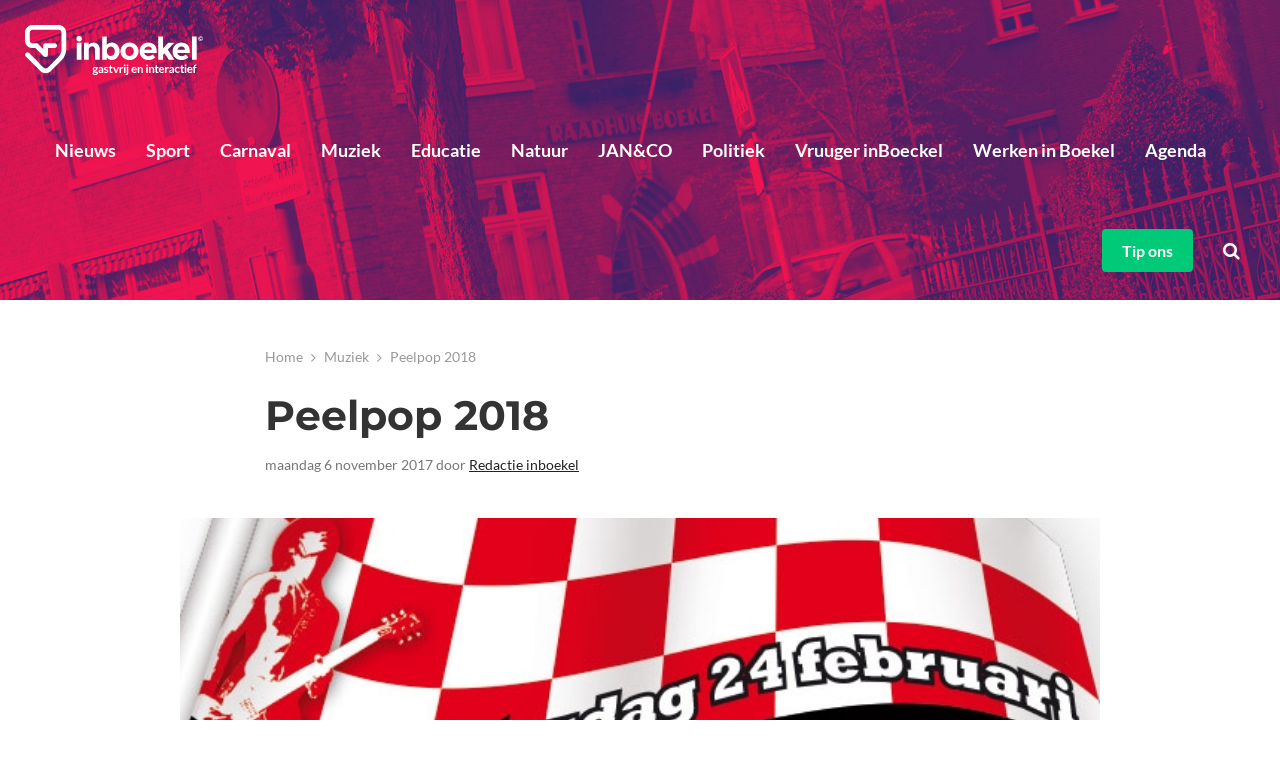

--- FILE ---
content_type: text/html; charset=UTF-8
request_url: https://www.inboekel.nl/peelpop-maakt-eerste-band-bekend/
body_size: 10883
content:
<!DOCTYPE html>
<html lang="nl">

<head>
  <meta http-equiv="X-UA-Compatible" content="IE=edge" />
  <meta name="viewport" content="width=device-width, initial-scale=1.0">
  <meta charset="UTF-8">
  <meta name="google-site-verification" content="ACSZ1VabjEPaVWdbxmDUTlPmTWUl0gQ04novzr__tfY" />
  <meta name="google-adsense-account" content="ca-pub-5164535804163595">

  
  <meta property="al:android:url" content="https://play.google.com/store/apps/details?id=nl.flyingkiwi.InBoekel">
  <meta property="al:android:package" content="nl.flyingkiwi.InBoekel">
  <meta property="al:android:app_name" content="inBoekel">

  <meta property="og:title" content="inBoekel - gastvrij en interactief" />
  <meta property="og:type" content="website" />

  <link rel="icon" href="https://www.inboekel.nl/wp-content/themes/inboekel/favicon.ico" type="image/x-icon" />
  <link rel="shortcut icon" href="https://www.inboekel.nl/wp-content/themes/inboekel/favicon.ico" type="image/x-icon" />
  <title>Peelpop 2018</title>
  <!-- <script async src="//pagead2.googlesyndication.com/pagead/js/adsbygoogle.js"></script>
		<script>
		  (adsbygoogle = window.adsbygoogle || []).push({
		    google_ad_client: "ca-pub-9397396228019261",
		    enable_page_level_ads: true
		  });
		</script> -->
  <!-- <script data-ad-client="ca-pub-5164535804163595" async src="https://pagead2.googlesyndication.com/pagead/js/adsbygoogle.js"></script> -->

  <script type="text/javascript" src="https://platform-api.sharethis.com/js/sharethis.js#property=6482ccb77e3db300120b2bd3&product=inline-share-buttons&source=platform" async="async"></script>

  <meta name='robots' content='index, follow, max-image-preview:large, max-snippet:-1, max-video-preview:-1' />

	<!-- This site is optimized with the Yoast SEO plugin v22.3 - https://yoast.com/wordpress/plugins/seo/ -->
	<link rel="canonical" href="https://www.inboekel.nl/peelpop-maakt-eerste-band-bekend/" />
	<meta property="og:locale" content="nl_NL" />
	<meta property="og:type" content="article" />
	<meta property="og:title" content="Peelpop 2018" />
	<meta property="og:description" content="Peelpop, het tribute festival van het zuiden, welke plaats vindt op zaterdag 24 februari 2018 maakt eerste band bekend! Supertramp ..." />
	<meta property="og:url" content="https://www.inboekel.nl/peelpop-maakt-eerste-band-bekend/" />
	<meta property="og:site_name" content="inBoekel - Nieuws voor en door Boekelnaren!" />
	<meta property="article:publisher" content="https://www.facebook.com/inboekel/" />
	<meta property="article:published_time" content="2017-11-06T09:43:47+00:00" />
	<meta property="article:modified_time" content="2019-01-08T09:23:54+00:00" />
	<meta property="og:image" content="https://www.inboekel.nl/wp-content/uploads/2017/11/banner-20182.jpg" />
	<meta property="og:image:width" content="618" />
	<meta property="og:image:height" content="343" />
	<meta property="og:image:type" content="image/jpeg" />
	<meta name="author" content="Redactie inboekel" />
	<meta name="twitter:card" content="summary_large_image" />
	<meta name="twitter:creator" content="@inboekel" />
	<meta name="twitter:site" content="@inboekel" />
	<meta name="twitter:label1" content="Geschreven door" />
	<meta name="twitter:data1" content="Redactie inboekel" />
	<script type="application/ld+json" class="yoast-schema-graph">{"@context":"https://schema.org","@graph":[{"@type":"WebPage","@id":"https://www.inboekel.nl/peelpop-maakt-eerste-band-bekend/","url":"https://www.inboekel.nl/peelpop-maakt-eerste-band-bekend/","name":"Peelpop 2018","isPartOf":{"@id":"https://www.inboekel.nl/#website"},"primaryImageOfPage":{"@id":"https://www.inboekel.nl/peelpop-maakt-eerste-band-bekend/#primaryimage"},"image":{"@id":"https://www.inboekel.nl/peelpop-maakt-eerste-band-bekend/#primaryimage"},"thumbnailUrl":"https://www.inboekel.nl/wp-content/uploads/2017/11/banner-20182.jpg","datePublished":"2017-11-06T09:43:47+00:00","dateModified":"2019-01-08T09:23:54+00:00","author":{"@id":"https://www.inboekel.nl/#/schema/person/7463cfac9a67340df5ebcf96c6ec8106"},"breadcrumb":{"@id":"https://www.inboekel.nl/peelpop-maakt-eerste-band-bekend/#breadcrumb"},"inLanguage":"nl-NL","potentialAction":[{"@type":"ReadAction","target":["https://www.inboekel.nl/peelpop-maakt-eerste-band-bekend/"]}]},{"@type":"ImageObject","inLanguage":"nl-NL","@id":"https://www.inboekel.nl/peelpop-maakt-eerste-band-bekend/#primaryimage","url":"https://www.inboekel.nl/wp-content/uploads/2017/11/banner-20182.jpg","contentUrl":"https://www.inboekel.nl/wp-content/uploads/2017/11/banner-20182.jpg","width":618,"height":343},{"@type":"BreadcrumbList","@id":"https://www.inboekel.nl/peelpop-maakt-eerste-band-bekend/#breadcrumb","itemListElement":[{"@type":"ListItem","position":1,"name":"Home","item":"https://www.inboekel.nl/"},{"@type":"ListItem","position":2,"name":"Muziek","item":"https://www.inboekel.nl/muziek/"},{"@type":"ListItem","position":3,"name":"Peelpop 2018"}]},{"@type":"WebSite","@id":"https://www.inboekel.nl/#website","url":"https://www.inboekel.nl/","name":"inBoekel - Nieuws voor en door Boekelnaren!","description":"","potentialAction":[{"@type":"SearchAction","target":{"@type":"EntryPoint","urlTemplate":"https://www.inboekel.nl/?s={search_term_string}"},"query-input":"required name=search_term_string"}],"inLanguage":"nl-NL"},{"@type":"Person","@id":"https://www.inboekel.nl/#/schema/person/7463cfac9a67340df5ebcf96c6ec8106","name":"Redactie inboekel","sameAs":["http://www.inboekel.nl"],"url":"https://www.inboekel.nl/verenigingen/inboekel/"}]}</script>
	<!-- / Yoast SEO plugin. -->


<script type="text/javascript">
/* <![CDATA[ */
window._wpemojiSettings = {"baseUrl":"https:\/\/s.w.org\/images\/core\/emoji\/14.0.0\/72x72\/","ext":".png","svgUrl":"https:\/\/s.w.org\/images\/core\/emoji\/14.0.0\/svg\/","svgExt":".svg","source":{"concatemoji":"https:\/\/www.inboekel.nl\/wp-includes\/js\/wp-emoji-release.min.js?ver=6.4.7"}};
/*! This file is auto-generated */
!function(i,n){var o,s,e;function c(e){try{var t={supportTests:e,timestamp:(new Date).valueOf()};sessionStorage.setItem(o,JSON.stringify(t))}catch(e){}}function p(e,t,n){e.clearRect(0,0,e.canvas.width,e.canvas.height),e.fillText(t,0,0);var t=new Uint32Array(e.getImageData(0,0,e.canvas.width,e.canvas.height).data),r=(e.clearRect(0,0,e.canvas.width,e.canvas.height),e.fillText(n,0,0),new Uint32Array(e.getImageData(0,0,e.canvas.width,e.canvas.height).data));return t.every(function(e,t){return e===r[t]})}function u(e,t,n){switch(t){case"flag":return n(e,"\ud83c\udff3\ufe0f\u200d\u26a7\ufe0f","\ud83c\udff3\ufe0f\u200b\u26a7\ufe0f")?!1:!n(e,"\ud83c\uddfa\ud83c\uddf3","\ud83c\uddfa\u200b\ud83c\uddf3")&&!n(e,"\ud83c\udff4\udb40\udc67\udb40\udc62\udb40\udc65\udb40\udc6e\udb40\udc67\udb40\udc7f","\ud83c\udff4\u200b\udb40\udc67\u200b\udb40\udc62\u200b\udb40\udc65\u200b\udb40\udc6e\u200b\udb40\udc67\u200b\udb40\udc7f");case"emoji":return!n(e,"\ud83e\udef1\ud83c\udffb\u200d\ud83e\udef2\ud83c\udfff","\ud83e\udef1\ud83c\udffb\u200b\ud83e\udef2\ud83c\udfff")}return!1}function f(e,t,n){var r="undefined"!=typeof WorkerGlobalScope&&self instanceof WorkerGlobalScope?new OffscreenCanvas(300,150):i.createElement("canvas"),a=r.getContext("2d",{willReadFrequently:!0}),o=(a.textBaseline="top",a.font="600 32px Arial",{});return e.forEach(function(e){o[e]=t(a,e,n)}),o}function t(e){var t=i.createElement("script");t.src=e,t.defer=!0,i.head.appendChild(t)}"undefined"!=typeof Promise&&(o="wpEmojiSettingsSupports",s=["flag","emoji"],n.supports={everything:!0,everythingExceptFlag:!0},e=new Promise(function(e){i.addEventListener("DOMContentLoaded",e,{once:!0})}),new Promise(function(t){var n=function(){try{var e=JSON.parse(sessionStorage.getItem(o));if("object"==typeof e&&"number"==typeof e.timestamp&&(new Date).valueOf()<e.timestamp+604800&&"object"==typeof e.supportTests)return e.supportTests}catch(e){}return null}();if(!n){if("undefined"!=typeof Worker&&"undefined"!=typeof OffscreenCanvas&&"undefined"!=typeof URL&&URL.createObjectURL&&"undefined"!=typeof Blob)try{var e="postMessage("+f.toString()+"("+[JSON.stringify(s),u.toString(),p.toString()].join(",")+"));",r=new Blob([e],{type:"text/javascript"}),a=new Worker(URL.createObjectURL(r),{name:"wpTestEmojiSupports"});return void(a.onmessage=function(e){c(n=e.data),a.terminate(),t(n)})}catch(e){}c(n=f(s,u,p))}t(n)}).then(function(e){for(var t in e)n.supports[t]=e[t],n.supports.everything=n.supports.everything&&n.supports[t],"flag"!==t&&(n.supports.everythingExceptFlag=n.supports.everythingExceptFlag&&n.supports[t]);n.supports.everythingExceptFlag=n.supports.everythingExceptFlag&&!n.supports.flag,n.DOMReady=!1,n.readyCallback=function(){n.DOMReady=!0}}).then(function(){return e}).then(function(){var e;n.supports.everything||(n.readyCallback(),(e=n.source||{}).concatemoji?t(e.concatemoji):e.wpemoji&&e.twemoji&&(t(e.twemoji),t(e.wpemoji)))}))}((window,document),window._wpemojiSettings);
/* ]]> */
</script>
<link rel='stylesheet' id='main-style-css' href='https://www.inboekel.nl/wp-content/themes/inboekel/less-style.css?ver=2' type='text/css' media='all' />
<link rel='stylesheet' id='deelplaats-style-css' href='https://www.inboekel.nl/wp-content/themes/inboekel/deelplaats-style.css?4&#038;ver=2' type='text/css' media='all' />
<style id='wp-emoji-styles-inline-css' type='text/css'>

	img.wp-smiley, img.emoji {
		display: inline !important;
		border: none !important;
		box-shadow: none !important;
		height: 1em !important;
		width: 1em !important;
		margin: 0 0.07em !important;
		vertical-align: -0.1em !important;
		background: none !important;
		padding: 0 !important;
	}
</style>
<link rel='stylesheet' id='wp-block-library-css' href='https://www.inboekel.nl/wp-includes/css/dist/block-library/style.min.css?ver=6.4.7' type='text/css' media='all' />
<style id='classic-theme-styles-inline-css' type='text/css'>
/*! This file is auto-generated */
.wp-block-button__link{color:#fff;background-color:#32373c;border-radius:9999px;box-shadow:none;text-decoration:none;padding:calc(.667em + 2px) calc(1.333em + 2px);font-size:1.125em}.wp-block-file__button{background:#32373c;color:#fff;text-decoration:none}
</style>
<style id='global-styles-inline-css' type='text/css'>
body{--wp--preset--color--black: #000000;--wp--preset--color--cyan-bluish-gray: #abb8c3;--wp--preset--color--white: #ffffff;--wp--preset--color--pale-pink: #f78da7;--wp--preset--color--vivid-red: #cf2e2e;--wp--preset--color--luminous-vivid-orange: #ff6900;--wp--preset--color--luminous-vivid-amber: #fcb900;--wp--preset--color--light-green-cyan: #7bdcb5;--wp--preset--color--vivid-green-cyan: #00d084;--wp--preset--color--pale-cyan-blue: #8ed1fc;--wp--preset--color--vivid-cyan-blue: #0693e3;--wp--preset--color--vivid-purple: #9b51e0;--wp--preset--gradient--vivid-cyan-blue-to-vivid-purple: linear-gradient(135deg,rgba(6,147,227,1) 0%,rgb(155,81,224) 100%);--wp--preset--gradient--light-green-cyan-to-vivid-green-cyan: linear-gradient(135deg,rgb(122,220,180) 0%,rgb(0,208,130) 100%);--wp--preset--gradient--luminous-vivid-amber-to-luminous-vivid-orange: linear-gradient(135deg,rgba(252,185,0,1) 0%,rgba(255,105,0,1) 100%);--wp--preset--gradient--luminous-vivid-orange-to-vivid-red: linear-gradient(135deg,rgba(255,105,0,1) 0%,rgb(207,46,46) 100%);--wp--preset--gradient--very-light-gray-to-cyan-bluish-gray: linear-gradient(135deg,rgb(238,238,238) 0%,rgb(169,184,195) 100%);--wp--preset--gradient--cool-to-warm-spectrum: linear-gradient(135deg,rgb(74,234,220) 0%,rgb(151,120,209) 20%,rgb(207,42,186) 40%,rgb(238,44,130) 60%,rgb(251,105,98) 80%,rgb(254,248,76) 100%);--wp--preset--gradient--blush-light-purple: linear-gradient(135deg,rgb(255,206,236) 0%,rgb(152,150,240) 100%);--wp--preset--gradient--blush-bordeaux: linear-gradient(135deg,rgb(254,205,165) 0%,rgb(254,45,45) 50%,rgb(107,0,62) 100%);--wp--preset--gradient--luminous-dusk: linear-gradient(135deg,rgb(255,203,112) 0%,rgb(199,81,192) 50%,rgb(65,88,208) 100%);--wp--preset--gradient--pale-ocean: linear-gradient(135deg,rgb(255,245,203) 0%,rgb(182,227,212) 50%,rgb(51,167,181) 100%);--wp--preset--gradient--electric-grass: linear-gradient(135deg,rgb(202,248,128) 0%,rgb(113,206,126) 100%);--wp--preset--gradient--midnight: linear-gradient(135deg,rgb(2,3,129) 0%,rgb(40,116,252) 100%);--wp--preset--font-size--small: 13px;--wp--preset--font-size--medium: 20px;--wp--preset--font-size--large: 36px;--wp--preset--font-size--x-large: 42px;--wp--preset--spacing--20: 0.44rem;--wp--preset--spacing--30: 0.67rem;--wp--preset--spacing--40: 1rem;--wp--preset--spacing--50: 1.5rem;--wp--preset--spacing--60: 2.25rem;--wp--preset--spacing--70: 3.38rem;--wp--preset--spacing--80: 5.06rem;--wp--preset--shadow--natural: 6px 6px 9px rgba(0, 0, 0, 0.2);--wp--preset--shadow--deep: 12px 12px 50px rgba(0, 0, 0, 0.4);--wp--preset--shadow--sharp: 6px 6px 0px rgba(0, 0, 0, 0.2);--wp--preset--shadow--outlined: 6px 6px 0px -3px rgba(255, 255, 255, 1), 6px 6px rgba(0, 0, 0, 1);--wp--preset--shadow--crisp: 6px 6px 0px rgba(0, 0, 0, 1);}:where(.is-layout-flex){gap: 0.5em;}:where(.is-layout-grid){gap: 0.5em;}body .is-layout-flow > .alignleft{float: left;margin-inline-start: 0;margin-inline-end: 2em;}body .is-layout-flow > .alignright{float: right;margin-inline-start: 2em;margin-inline-end: 0;}body .is-layout-flow > .aligncenter{margin-left: auto !important;margin-right: auto !important;}body .is-layout-constrained > .alignleft{float: left;margin-inline-start: 0;margin-inline-end: 2em;}body .is-layout-constrained > .alignright{float: right;margin-inline-start: 2em;margin-inline-end: 0;}body .is-layout-constrained > .aligncenter{margin-left: auto !important;margin-right: auto !important;}body .is-layout-constrained > :where(:not(.alignleft):not(.alignright):not(.alignfull)){max-width: var(--wp--style--global--content-size);margin-left: auto !important;margin-right: auto !important;}body .is-layout-constrained > .alignwide{max-width: var(--wp--style--global--wide-size);}body .is-layout-flex{display: flex;}body .is-layout-flex{flex-wrap: wrap;align-items: center;}body .is-layout-flex > *{margin: 0;}body .is-layout-grid{display: grid;}body .is-layout-grid > *{margin: 0;}:where(.wp-block-columns.is-layout-flex){gap: 2em;}:where(.wp-block-columns.is-layout-grid){gap: 2em;}:where(.wp-block-post-template.is-layout-flex){gap: 1.25em;}:where(.wp-block-post-template.is-layout-grid){gap: 1.25em;}.has-black-color{color: var(--wp--preset--color--black) !important;}.has-cyan-bluish-gray-color{color: var(--wp--preset--color--cyan-bluish-gray) !important;}.has-white-color{color: var(--wp--preset--color--white) !important;}.has-pale-pink-color{color: var(--wp--preset--color--pale-pink) !important;}.has-vivid-red-color{color: var(--wp--preset--color--vivid-red) !important;}.has-luminous-vivid-orange-color{color: var(--wp--preset--color--luminous-vivid-orange) !important;}.has-luminous-vivid-amber-color{color: var(--wp--preset--color--luminous-vivid-amber) !important;}.has-light-green-cyan-color{color: var(--wp--preset--color--light-green-cyan) !important;}.has-vivid-green-cyan-color{color: var(--wp--preset--color--vivid-green-cyan) !important;}.has-pale-cyan-blue-color{color: var(--wp--preset--color--pale-cyan-blue) !important;}.has-vivid-cyan-blue-color{color: var(--wp--preset--color--vivid-cyan-blue) !important;}.has-vivid-purple-color{color: var(--wp--preset--color--vivid-purple) !important;}.has-black-background-color{background-color: var(--wp--preset--color--black) !important;}.has-cyan-bluish-gray-background-color{background-color: var(--wp--preset--color--cyan-bluish-gray) !important;}.has-white-background-color{background-color: var(--wp--preset--color--white) !important;}.has-pale-pink-background-color{background-color: var(--wp--preset--color--pale-pink) !important;}.has-vivid-red-background-color{background-color: var(--wp--preset--color--vivid-red) !important;}.has-luminous-vivid-orange-background-color{background-color: var(--wp--preset--color--luminous-vivid-orange) !important;}.has-luminous-vivid-amber-background-color{background-color: var(--wp--preset--color--luminous-vivid-amber) !important;}.has-light-green-cyan-background-color{background-color: var(--wp--preset--color--light-green-cyan) !important;}.has-vivid-green-cyan-background-color{background-color: var(--wp--preset--color--vivid-green-cyan) !important;}.has-pale-cyan-blue-background-color{background-color: var(--wp--preset--color--pale-cyan-blue) !important;}.has-vivid-cyan-blue-background-color{background-color: var(--wp--preset--color--vivid-cyan-blue) !important;}.has-vivid-purple-background-color{background-color: var(--wp--preset--color--vivid-purple) !important;}.has-black-border-color{border-color: var(--wp--preset--color--black) !important;}.has-cyan-bluish-gray-border-color{border-color: var(--wp--preset--color--cyan-bluish-gray) !important;}.has-white-border-color{border-color: var(--wp--preset--color--white) !important;}.has-pale-pink-border-color{border-color: var(--wp--preset--color--pale-pink) !important;}.has-vivid-red-border-color{border-color: var(--wp--preset--color--vivid-red) !important;}.has-luminous-vivid-orange-border-color{border-color: var(--wp--preset--color--luminous-vivid-orange) !important;}.has-luminous-vivid-amber-border-color{border-color: var(--wp--preset--color--luminous-vivid-amber) !important;}.has-light-green-cyan-border-color{border-color: var(--wp--preset--color--light-green-cyan) !important;}.has-vivid-green-cyan-border-color{border-color: var(--wp--preset--color--vivid-green-cyan) !important;}.has-pale-cyan-blue-border-color{border-color: var(--wp--preset--color--pale-cyan-blue) !important;}.has-vivid-cyan-blue-border-color{border-color: var(--wp--preset--color--vivid-cyan-blue) !important;}.has-vivid-purple-border-color{border-color: var(--wp--preset--color--vivid-purple) !important;}.has-vivid-cyan-blue-to-vivid-purple-gradient-background{background: var(--wp--preset--gradient--vivid-cyan-blue-to-vivid-purple) !important;}.has-light-green-cyan-to-vivid-green-cyan-gradient-background{background: var(--wp--preset--gradient--light-green-cyan-to-vivid-green-cyan) !important;}.has-luminous-vivid-amber-to-luminous-vivid-orange-gradient-background{background: var(--wp--preset--gradient--luminous-vivid-amber-to-luminous-vivid-orange) !important;}.has-luminous-vivid-orange-to-vivid-red-gradient-background{background: var(--wp--preset--gradient--luminous-vivid-orange-to-vivid-red) !important;}.has-very-light-gray-to-cyan-bluish-gray-gradient-background{background: var(--wp--preset--gradient--very-light-gray-to-cyan-bluish-gray) !important;}.has-cool-to-warm-spectrum-gradient-background{background: var(--wp--preset--gradient--cool-to-warm-spectrum) !important;}.has-blush-light-purple-gradient-background{background: var(--wp--preset--gradient--blush-light-purple) !important;}.has-blush-bordeaux-gradient-background{background: var(--wp--preset--gradient--blush-bordeaux) !important;}.has-luminous-dusk-gradient-background{background: var(--wp--preset--gradient--luminous-dusk) !important;}.has-pale-ocean-gradient-background{background: var(--wp--preset--gradient--pale-ocean) !important;}.has-electric-grass-gradient-background{background: var(--wp--preset--gradient--electric-grass) !important;}.has-midnight-gradient-background{background: var(--wp--preset--gradient--midnight) !important;}.has-small-font-size{font-size: var(--wp--preset--font-size--small) !important;}.has-medium-font-size{font-size: var(--wp--preset--font-size--medium) !important;}.has-large-font-size{font-size: var(--wp--preset--font-size--large) !important;}.has-x-large-font-size{font-size: var(--wp--preset--font-size--x-large) !important;}
.wp-block-navigation a:where(:not(.wp-element-button)){color: inherit;}
:where(.wp-block-post-template.is-layout-flex){gap: 1.25em;}:where(.wp-block-post-template.is-layout-grid){gap: 1.25em;}
:where(.wp-block-columns.is-layout-flex){gap: 2em;}:where(.wp-block-columns.is-layout-grid){gap: 2em;}
.wp-block-pullquote{font-size: 1.5em;line-height: 1.6;}
</style>
<script type="text/javascript" src="https://www.inboekel.nl/wp-includes/js/jquery/jquery.min.js?ver=3.7.1" id="jquery-core-js"></script>
<script type="text/javascript" src="https://www.inboekel.nl/wp-includes/js/jquery/jquery-migrate.min.js?ver=3.4.1" id="jquery-migrate-js"></script>
<link rel="https://api.w.org/" href="https://www.inboekel.nl/wp-json/" /><link rel="alternate" type="application/json" href="https://www.inboekel.nl/wp-json/wp/v2/posts/1631" /><link rel="EditURI" type="application/rsd+xml" title="RSD" href="https://www.inboekel.nl/xmlrpc.php?rsd" />
<meta name="generator" content="WordPress 6.4.7" />
<link rel='shortlink' href='https://www.inboekel.nl/?p=1631' />
<link rel="alternate" type="application/json+oembed" href="https://www.inboekel.nl/wp-json/oembed/1.0/embed?url=https%3A%2F%2Fwww.inboekel.nl%2Fpeelpop-maakt-eerste-band-bekend%2F" />
<link rel="alternate" type="text/xml+oembed" href="https://www.inboekel.nl/wp-json/oembed/1.0/embed?url=https%3A%2F%2Fwww.inboekel.nl%2Fpeelpop-maakt-eerste-band-bekend%2F&#038;format=xml" />

  <!-- Google Tag Manager -->
  <script>
    (function(w, d, s, l, i) {
      w[l] = w[l] || [];
      w[l].push({
        'gtm.start': new Date().getTime(),
        event: 'gtm.js'
      });
      var f = d.getElementsByTagName(s)[0],
        j = d.createElement(s),
        dl = l != 'dataLayer' ? '&l=' + l : '';
      j.async = true;
      j.src =
        'https://www.googletagmanager.com/gtm.js?id=' + i + dl;
      f.parentNode.insertBefore(j, f);
    })(window, document, 'script', 'dataLayer', 'GTM-KFGCT4N');
  </script>
  <!-- End Google Tag Manager -->
</head>

<body>
  
  <!-- Google Tag Manager (noscript) -->
  <noscript><iframe src="https://www.googletagmanager.com/ns.html?id=GTM-KFGCT4N" height="0" width="0" style="display:none;visibility:hidden"></iframe></noscript>
  <!-- End Google Tag Manager (noscript) -->

  <header>
    <nav class="navbar navbar-default">
      <div class="container-fluid">

        <div class="navbar-header">
          <button type="button" class="navbar-toggle collapsed" data-toggle="collapse" data-target="#navbar-collapse">
            <span class="line" id="line-01"></span>
            <span class="line" id="line-02"></span>
            <span class="line" id="line-03"></span>
          </button>
          <a href="https://www.inboekel.nl" class="navbar-brand internal" title="inBoekel &#8211; Nieuws voor en door Boekelnaren!">
            <img src="https://www.inboekel.nl/wp-content/themes/inboekel/images/logo-inboekel.svg" alt="inBoekel &#8211; Nieuws voor en door Boekelnaren!" />
          </a>
        </div>

        <div class="collapse navbar-collapse" id="navbar-collapse">
          <div class="menu-main-menu-container"><ul id="menu-main-menu" class="nav navbar-nav"><li id="menu-item-6" class="active menu-item menu-item-type-taxonomy menu-item-object-category current-post-ancestor current-menu-parent current-post-parent menu-item-6"><a href="https://www.inboekel.nl/nieuws/">Nieuws</a></li>
<li id="menu-item-11475" class="menu-item menu-item-type-post_type_archive menu-item-object-sb_posts menu-item-11475"><a href="https://www.inboekel.nl/sport/">Sport</a></li>
<li id="menu-item-34608" class="menu-item menu-item-type-taxonomy menu-item-object-category menu-item-34608"><a href="https://www.inboekel.nl/carnaval/">Carnaval</a></li>
<li id="menu-item-9582" class="active menu-item menu-item-type-taxonomy menu-item-object-category current-post-ancestor current-menu-parent current-post-parent menu-item-9582"><a href="https://www.inboekel.nl/muziek/">Muziek</a></li>
<li id="menu-item-5606" class="menu-item menu-item-type-taxonomy menu-item-object-category menu-item-5606"><a href="https://www.inboekel.nl/educatie/">Educatie</a></li>
<li id="menu-item-727" class="menu-item menu-item-type-taxonomy menu-item-object-category menu-item-727"><a href="https://www.inboekel.nl/natuur/">Natuur</a></li>
<li id="menu-item-32414" class="menu-item menu-item-type-taxonomy menu-item-object-category menu-item-32414"><a href="https://www.inboekel.nl/jan-co/">JAN&#038;CO</a></li>
<li id="menu-item-2526" class="menu-item menu-item-type-taxonomy menu-item-object-category menu-item-2526"><a href="https://www.inboekel.nl/politiek/">Politiek</a></li>
<li id="menu-item-25186" class="menu-item menu-item-type-taxonomy menu-item-object-category menu-item-25186"><a href="https://www.inboekel.nl/vruuger-inboeckel/">Vruuger inBoeckel</a></li>
<li id="menu-item-14204" class="menu-item menu-item-type-taxonomy menu-item-object-category menu-item-14204"><a href="https://www.inboekel.nl/werken-in-boekel/">Werken in Boekel</a></li>
<li id="menu-item-4009" class="menu-item menu-item-type-taxonomy menu-item-object-category menu-item-4009"><a href="https://www.inboekel.nl/agenda/">Agenda</a></li>
</ul></div>          <ul class="nav navbar-nav navbar-right">
            <li>
              <a href="https://www.inboekel.nl/tip-ons/"><span>Tip ons</span></a>
            </li>
            <li>
              <a data-toggle="modal" data-target="#search-modal">
                <i class="fa fa-search"></i>
              </a>
            </li>
          </ul>
        </div>

      </div>
    </nav>
</header>


<div id="main" class="single" itemscope itemtype="http://schema.org/Article">

  <div class="container">
    <div class="row">

      <div class="col-sm-12">
        <div class="adblocker-detected">We zien dat je waarschijnlijk onze banners blokkeert. inBoekel stelt zijn berichten voor iedereen gratis beschikbaar. Om inBoekel te kunnen onderhouden en door te ontwikkelen zijn deze banners nodig. Help ons door een uitzondering te maken voor inBoekel.</div>
      </div>

      

      
        
        <div class="col-md-8 col-md-offset-2">

          <p id="breadcrumbs"><span><span><a href="https://www.inboekel.nl/">Home</a></span> <i class="fa fa-angle-right"></i> <span><a href="https://www.inboekel.nl/muziek/">Muziek</a></span> <i class="fa fa-angle-right"></i> <span class="breadcrumb_last" aria-current="page">Peelpop 2018</span></span></p>
          <h1 itemprop="headline">Peelpop 2018</h1>

          <p class="card-text">
            <small class="text-muted">
              maandag 6 november 2017 door <a href="https://www.inboekel.nl/verenigingen/inboekel/" class="internal" title="Redactie inboekel" itemprop="author">Redactie inboekel</a>
            </small>
          </p>
          <meta itemprop="datePublished" content="2017-11-06">
        </div>
    </div>

    <div class="col-md-10 col-md-offset-1"><img width="618" height="343" src="https://www.inboekel.nl/wp-content/uploads/2017/11/banner-20182.jpg" class="img-responsive featured-image" alt="Peelpop 2018" itemprop="image" decoding="async" fetchpriority="high" /><div class="featured-image-caption"></div></div>
    
    <div class="col-md-8 col-md-offset-2">
      <span itemprop="articleBody"><p><span class="lead">Peelpop, het tribute festival van het zuiden, welke plaats vindt op zaterdag 24 februari 2018 maakt eerste band bekend!</span><br />
Supertramp tribute: SUPERTRAP! Dit jaar is een jubileumjaar voor het evenement. Het is namelijk de tiende editie! Het belooft weer een mooi feest te worden, dus zet &#8216;m alvast in je agenda! Klik <a href="http://www.peelpop.nl/">hier</a> voor meer info.</p>
<p><img decoding="async" class="size-full wp-image-1632 aligncenter" src="http://www.inboekel.nl/wp-content/uploads/2017/11/23232084_1744879335556941_252019139_n.jpg" alt="" width="280" height="280" srcset="https://www.inboekel.nl/wp-content/uploads/2017/11/23232084_1744879335556941_252019139_n.jpg 280w, https://www.inboekel.nl/wp-content/uploads/2017/11/23232084_1744879335556941_252019139_n-140x140.jpg 140w" sizes="(max-width: 280px) 100vw, 280px" /></p>
</span>
    </div>

    
    <div class="col-md-8 col-md-offset-2">
      <div class="advertisement">
        <small>advertentie</small><br />
                <a href="https://www.club9-sleepservice.nl/" target="_blank" id="banner" onclick="set_banner_stats(true)" data-id="9492" data-link="https://www.club9-sleepservice.nl/" data-size="large" data-image="https://www.inboekel.nl/wp-content/uploads/2019/01/336x280-inBoekel-ad.jpg">
          <img src="https://www.inboekel.nl/wp-content/uploads/2019/01/336x280-inBoekel-ad.jpg" />
        </a>
      </div>
      <div class="sharethis-inline-share-buttons"></div>
      <div class="fb-comments" data-href="https://www.inboekel.nl/peelpop-maakt-eerste-band-bekend/" data-width="100%"></div>
    </div>

    </div>
</div>

<div id="related-posts">
  <div class="container">
    <div class="row">
      <div class="col-sm-12">
        <h2>Ook interessant</h2>

      </div>
      
                  <div class="col-md-4">
            
<div class="card card-news card-news-full category-muziek">

	
				<div class="card-img">
			<a href="https://www.inboekel.nl/fatfest-met-o-a-boekelse-fatburger-in-pul-uden/" title="Fatfest met o.a. Boekelse Fatburger in Pul Uden" class="internal">

				<img width="750" height="506" src="https://www.inboekel.nl/wp-content/uploads/2025/12/tip_ons_693a973f766dc4.78960433-1-750x506.jpg" class="img-responsive" alt="Fatfest met o.a. Boekelse Fatburger in Pul Uden" decoding="async" srcset="https://www.inboekel.nl/wp-content/uploads/2025/12/tip_ons_693a973f766dc4.78960433-1-750x506.jpg 750w, https://www.inboekel.nl/wp-content/uploads/2025/12/tip_ons_693a973f766dc4.78960433-1-960x647.jpg 960w, https://www.inboekel.nl/wp-content/uploads/2025/12/tip_ons_693a973f766dc4.78960433-1-768x518.jpg 768w, https://www.inboekel.nl/wp-content/uploads/2025/12/tip_ons_693a973f766dc4.78960433-1-1536x1036.jpg 1536w, https://www.inboekel.nl/wp-content/uploads/2025/12/tip_ons_693a973f766dc4.78960433-1-2048x1381.jpg 2048w" sizes="(max-width: 750px) 100vw, 750px" />

			</a>
		</div>

	
	
<div class="card-block">

		
			<a href="https://www.inboekel.nl/muziek/" class="card-category internal" title="Muziek">
			Muziek		</a>
	
	
	<a href="https://www.inboekel.nl/fatfest-met-o-a-boekelse-fatburger-in-pul-uden/" class="card-title-link internal" title="Fatfest met o.a. Boekelse Fatburger in Pul Uden">
		<h3 class="card-title">Fatfest met o.a. Boekelse Fatburger in Pul Uden</h3>
	</a>

	<div class="hidden-xs">
		<p class="card-text card-excerpt">Op zaterdag 17 januari keert Fatfest terug van eigenlijk nooit weggeweest! Verwacht dezelfde smaak, maar met een vernieuwde receptuur: enkel ...</p>
	</div>

	<p class="card-text card-text-muted">
		<small class="text-muted">
			donderdag 15 januari 2026			<span class="hidden-xs">
			&nbsp;door 
			 
				<a href="https://www.inboekel.nl/verenigingen/kiwiadmin/" class="internal" title="Redactie inBoekel">Redactie inBoekel</a>
						</span>
		</small>
	</p>

</div>
	
</div>          </div>
                  <div class="col-md-4">
            
<div class="card card-news card-news-full category-muziek">

	
				<div class="card-img">
			<a href="https://www.inboekel.nl/van-het-padje-keert-terug-tweede-editie-van-het-pre-carnavalsevent/" title="Van Het Padje: (pre) carnavalsevent" class="internal">

				<img width="750" height="412" src="https://www.inboekel.nl/wp-content/uploads/2026/01/Helemaol-van-het-Padje-750x412.jpg" class="img-responsive" alt="Van Het Padje: (pre) carnavalsevent" decoding="async" loading="lazy" srcset="https://www.inboekel.nl/wp-content/uploads/2026/01/Helemaol-van-het-Padje-750x412.jpg 750w, https://www.inboekel.nl/wp-content/uploads/2026/01/Helemaol-van-het-Padje-960x527.jpg 960w, https://www.inboekel.nl/wp-content/uploads/2026/01/Helemaol-van-het-Padje-768x422.jpg 768w, https://www.inboekel.nl/wp-content/uploads/2026/01/Helemaol-van-het-Padje.jpg 971w" sizes="(max-width: 750px) 100vw, 750px" />

			</a>
		</div>

	
	
<div class="card-block">

		
			<a href="https://www.inboekel.nl/muziek/" class="card-category internal" title="Muziek">
			Muziek		</a>
	
	
	<a href="https://www.inboekel.nl/van-het-padje-keert-terug-tweede-editie-van-het-pre-carnavalsevent/" class="card-title-link internal" title="Van Het Padje: (pre) carnavalsevent">
		<h3 class="card-title">Van Het Padje: (pre) carnavalsevent</h3>
	</a>

	<div class="hidden-xs">
		<p class="card-text card-excerpt">Na het succes van de eerste editie organiseert Van Het Padje opnieuw een bruisend (pre) carnavalsevenement in Boekel. Op vrijdag ...</p>
	</div>

	<p class="card-text card-text-muted">
		<small class="text-muted">
			woensdag 14 januari 2026			<span class="hidden-xs">
			&nbsp;door 
			 
				<a href="https://www.inboekel.nl/verenigingen/kiwiadmin/" class="internal" title="Redactie inBoekel">Redactie inBoekel</a>
						</span>
		</small>
	</p>

</div>
	
</div>          </div>
                  <div class="col-md-4">
            
<div class="card card-news card-news-full category-muziek">

	
				<div class="card-img">
			<a href="https://www.inboekel.nl/nieuwjaarsconcert-huize-padua/" title="Nieuwjaarsconcert Huize Padua" class="internal">

				<img width="750" height="500" src="https://www.inboekel.nl/wp-content/uploads/2026/01/pexels-pixabay-45243-750x500.jpg" class="img-responsive" alt="Nieuwjaarsconcert Huize Padua" decoding="async" loading="lazy" srcset="https://www.inboekel.nl/wp-content/uploads/2026/01/pexels-pixabay-45243-750x500.jpg 750w, https://www.inboekel.nl/wp-content/uploads/2026/01/pexels-pixabay-45243-960x640.jpg 960w, https://www.inboekel.nl/wp-content/uploads/2026/01/pexels-pixabay-45243-768x512.jpg 768w, https://www.inboekel.nl/wp-content/uploads/2026/01/pexels-pixabay-45243-1536x1024.jpg 1536w, https://www.inboekel.nl/wp-content/uploads/2026/01/pexels-pixabay-45243.jpg 1920w" sizes="(max-width: 750px) 100vw, 750px" />

			</a>
		</div>

	
	
<div class="card-block">

		
			<a href="https://www.inboekel.nl/muziek/" class="card-category internal" title="Muziek">
			Muziek		</a>
	
	
	<a href="https://www.inboekel.nl/nieuwjaarsconcert-huize-padua/" class="card-title-link internal" title="Nieuwjaarsconcert Huize Padua">
		<h3 class="card-title">Nieuwjaarsconcert Huize Padua</h3>
	</a>

	<div class="hidden-xs">
		<p class="card-text card-excerpt">Op donderdag 15 januari staat zaal Brouwershof in Huize Padua volledig in het teken van muziek, ontmoeting en een feestelijke ...</p>
	</div>

	<p class="card-text card-text-muted">
		<small class="text-muted">
			woensdag 14 januari 2026			<span class="hidden-xs">
			&nbsp;door 
			 
				<a href="https://www.inboekel.nl/verenigingen/kiwiadmin/" class="internal" title="Redactie inBoekel">Redactie inBoekel</a>
						</span>
		</small>
	</p>

</div>
	
</div>          </div>
        
          </div>
  </div>
</div>

</div>

		<footer>
			<div id="footer">
				<div class="container">
					<div class="row">
						<div class="col-sm-2">
							<h4>Actueel</h4>
							<div class="menu-main-menu-container"><ul id="menu-main-menu-1" class="nav"><li class="active menu-item menu-item-type-taxonomy menu-item-object-category current-post-ancestor current-menu-parent current-post-parent menu-item-6"><a href="https://www.inboekel.nl/nieuws/">Nieuws</a></li>
<li class="menu-item menu-item-type-post_type_archive menu-item-object-sb_posts menu-item-11475"><a href="https://www.inboekel.nl/sport/">Sport</a></li>
<li class="menu-item menu-item-type-taxonomy menu-item-object-category menu-item-34608"><a href="https://www.inboekel.nl/carnaval/">Carnaval</a></li>
<li class="active menu-item menu-item-type-taxonomy menu-item-object-category current-post-ancestor current-menu-parent current-post-parent menu-item-9582"><a href="https://www.inboekel.nl/muziek/">Muziek</a></li>
<li class="menu-item menu-item-type-taxonomy menu-item-object-category menu-item-5606"><a href="https://www.inboekel.nl/educatie/">Educatie</a></li>
<li class="menu-item menu-item-type-taxonomy menu-item-object-category menu-item-727"><a href="https://www.inboekel.nl/natuur/">Natuur</a></li>
<li class="menu-item menu-item-type-taxonomy menu-item-object-category menu-item-32414"><a href="https://www.inboekel.nl/jan-co/">JAN&#038;CO</a></li>
<li class="menu-item menu-item-type-taxonomy menu-item-object-category menu-item-2526"><a href="https://www.inboekel.nl/politiek/">Politiek</a></li>
<li class="menu-item menu-item-type-taxonomy menu-item-object-category menu-item-25186"><a href="https://www.inboekel.nl/vruuger-inboeckel/">Vruuger inBoeckel</a></li>
<li class="menu-item menu-item-type-taxonomy menu-item-object-category menu-item-14204"><a href="https://www.inboekel.nl/werken-in-boekel/">Werken in Boekel</a></li>
<li class="menu-item menu-item-type-taxonomy menu-item-object-category menu-item-4009"><a href="https://www.inboekel.nl/agenda/">Agenda</a></li>
</ul></div>						</div>
						<div class="col-sm-2">
							<h4>Contact</h4>
							<div class="menu-footer-menu-container"><ul id="menu-footer-menu" class="nav"><li id="menu-item-136" class="menu-item menu-item-type-post_type menu-item-object-page menu-item-136"><a href="https://www.inboekel.nl/over-inboekel/">Over inBoekel</a></li>
<li id="menu-item-135" class="menu-item menu-item-type-post_type menu-item-object-page menu-item-135"><a href="https://www.inboekel.nl/contact/">Contact</a></li>
<li id="menu-item-142" class="menu-item menu-item-type-post_type menu-item-object-page menu-item-142"><a href="https://www.inboekel.nl/tip-ons/">Tip ons</a></li>
<li id="menu-item-141" class="menu-item menu-item-type-post_type menu-item-object-page menu-item-141"><a href="https://www.inboekel.nl/disclaimer/">Disclaimer</a></li>
<li id="menu-item-9770" class="menu-item menu-item-type-post_type menu-item-object-page menu-item-9770"><a href="https://www.inboekel.nl/privacybeleid/">Privacybeleid</a></li>
<li id="menu-item-11769" class="menu-item menu-item-type-post_type menu-item-object-page menu-item-11769"><a href="https://www.inboekel.nl/adverteren-op-inboekel/">Adverteren op inBoekel</a></li>
</ul></div>						</div>
						<div class="col-sm-2">
							<h4>Social</h4>
							<div class="nav">
								<li>
									<a href="https://www.facebook.com/inboekel" target="_blank"><i class="fa fa-fw fa-facebook"></i> Facebook</a>
								</li>
								<li>
									<a href="https://www.instagram.com/inboekel/" target="_blank"><i class="fa fa-fw fa-instagram"></i> Instagram</a>
								</li>
																<li>
									<a href="https://www.youtube.com/channel/UC55Z4ec2htD8SHFBeuo3bpQ" target="_blank"><i class="fa fa-fw fa-youtube"></i> YouTube</a>
								</li>
								<li>
									<a href="https://www.inboekel.nl/inboekel-app/"><i class="fa fa-fw fa-mobile"></i> inBoekel app</a>
								</li>
							</div>
						</div>
					</div>
					<a href="https://www.inboekel.nl" class="logo">
						<img src="https://www.inboekel.nl/wp-content/themes/inboekel/images/logo-inboekel.svg" alt="inBoekel &#8211; Nieuws voor en door Boekelnaren!" />
					</a>
				</div>
			</div>
			<div id="bottom">
				<div class="container">

					<div class="row">
						<div class="col-sm-12">
							<div class="footer-bottom">
								Copyright &copy; 2026 - inBoekel
								<span class="hosted-by">
									Hosted by
									<a href="https://www.intention.nl/" target="_blank">
										<img src="https://www.inboekel.nl/wp-content/themes/inboekel/images/logo-intention.png" alt="Intention" />
									</a>
								</span>
								<a href="https://flyingkiwi.nl/" target="_blank">
									<img src="https://www.inboekel.nl/wp-content/themes/inboekel/images/made-by-fk.svg" alt="Flying Kiwi" class="made-by">
								</a>
							</div>
						</div>
					</div>

				</div>
			</div>
		</footer>

		<div class="modal fade" id="search-modal" tabindex="-1" role="dialog" aria-labelledby="search-modal">
			<div class="modal-dialog modal-sm" role="document">
				<div class="modal-content">
					<div class="modal-body">

						<form role="search" method="get" class="" action="https://www.inboekel.nl/">
							<input type="search" class="form-control" placeholder="" value="" name="s" title="Zoeken" />
							<input type="submit" class="btn btn btn-primary" value="Zoeken" />
							<input type="submit" class="btn btn btn-link" data-dismiss="modal" value="Terug" />
						</form>

					</div>
				</div>
			</div>
		</div>

		<script type="text/javascript" src="https://www.inboekel.nl/wp-includes/js/imagesloaded.min.js?ver=5.0.0" id="imagesloaded-js"></script>
<script type="text/javascript" src="https://www.inboekel.nl/wp-content/themes/inboekel/vendor/bootstrap-3.3.0/js/bootstrap.min.js" id="bootstrap-js"></script>
<script type="text/javascript" src="//connect.facebook.net/nl_NL/sdk.js#xfbml=1&amp;version=v2.8" id="facebook-js"></script>
<script type="text/javascript" src="https://www.inboekel.nl/wp-includes/js/jquery/ui/core.min.js?ver=1.13.2" id="jquery-ui-core-js"></script>
<script type="text/javascript" src="https://www.inboekel.nl/wp-content/themes/inboekel/vendor/jquery/js/jquery.iframe-transport.js" id="iframetransport-js"></script>
<script type="text/javascript" src="https://www.inboekel.nl/wp-content/themes/inboekel/vendor/jquery/js/jquery.fileupload.js" id="fileupload-js"></script>
<script type="text/javascript" src="https://www.inboekel.nl/wp-content/themes/inboekel/js/sb.js" id="sb-js"></script>
<script type="text/javascript" id="main-js-extra">
/* <![CDATA[ */
var settings = {"ajax_url":"https:\/\/www.inboekel.nl\/wp-admin\/admin-ajax.php"};
/* ]]> */
</script>
<script type="text/javascript" src="https://www.inboekel.nl/wp-content/themes/inboekel/js/main.js?ver=2" id="main-js"></script>
	</body>
</html>


<style lang="css">
footer #bottom .container {
  padding-top: 0;
}

footer #bottom .container {
  padding-top: var(--base-spacing);
  border-top: 1px solid #231F2020;
}

footer .footer-bottom {
  display: flex;
  gap: 2rem;
  align-items: center;
}

footer .footer-bottom .hosted-by {
  margin-left: auto;
  font-size: .8em;
}

footer .footer-bottom .hosted-by img {
  margin-left: .5rem;
}

@media (max-width: 450px) {
  footer #bottom {
    padding-top: 0;
  }

  footer .footer-bottom {
    flex-wrap: wrap;
    align-items: center;
    jusitfy-content: start;
    gap: 1rem 2rem;
  }

  footer .footer-bottom .hosted-by {
    margin: 0;
  }
}
</style>

--- FILE ---
content_type: text/css; charset=UTF-8
request_url: https://www.inboekel.nl/wp-content/themes/inboekel/deelplaats-style.css?4&ver=2
body_size: 2527
content:
:root {
  --deelplaats-primary: #F7812C;
  --deelplaats-secondary: #A2C546;
  --deelplaats-dark: #231F20; 

  --base-spacing: calc(2rem + 2vw);
}

@import url('https://fonts.googleapis.com/css2?family=Outfit:wght@100..900&display=swap');

/**********************
Overlay
.deelplaats-overlay {
  position: fixed;
  top: 0;
  left: 0;
  width: 100vw;
  height: 100vh;
  background: #ffffff;
  z-index: 1000;
  display: flex;
  justify-content: center;
  align-items: center;
  overflow: auto;
}

.scroll-container {
  max-height: 100vh;
  width: 100%;
  overflow-y: auto; 
}

.deelplaats-overlay .pattern {
  opacity: .1;
  position: absolute;
  width: 100%;
  height: 100%;
  top: 0;;
  left: 0;
  object-fit: cover;
}

.deelplaats-overlay .logo {
  position: absolute;
  left: 50%;
  transform: translateX(-50%);
  top: 1.5rem;
  z-index: 1000;
}

.deelplaats-overlay .content {
  margin: auto;
  padding: 10rem 0;
}

.deelplaats-overlay .content .content-block {
  max-width: 60%;
  margin: auto;
  text-align: center;
  padding-bottom: 5rem;
}

.deelplaats-overlay .content .laadbalk {
  border: 2px solid var(--deelplaats-secondary);
  padding: 2px;
  border-radius: 2rem;
  width: 100%;
  height: 4rem;
}

.deelplaats-overlay .content .laadbalk .progress {
  border-radius: 2rem;
  background: var(--deelplaats-secondary);
  margin-bottom: 0;
  width: 7%;
  color: #fff;
  text-align: center;
  height: 100%;
  display: flex;
  align-items: center;
  justify-content: center;
}

.deelplaats-overlay .content .content-block h1 {
  color: var(--deelplaats-primary);
}

.deelplaats-overlay .donate {
  background: #ffffff80;
  border: 2px solid var(--deelplaats-secondary);
  border-radius: 2rem;
  padding: 2rem;
  margin-bottom: 2rem;
  height: 100%;
}

.deelplaats-overlay .donate h3 {
  margin-top: 0;
}

@media (max-width: 1200px) {
  .deelplaats-overlay .logo {
    width: 40%;
  }

  .deelplaats-overlay .content .content-block {
    max-width: 100%;
    text-align: left;
  }

  .deelplaats-overlay .content .laadbalk {
    margin-top: 2rem;
  }

  .deelplaats-overlay .content {
    padding: 5rem 0;
  }
}
**********************/

/**********************
Header deelplaats 
**********************/
header.deelplaats {
  font-family: 'Outfit', sans-serif;
  font-optical-sizing: auto;
  background: transparent;
  position: absolute;
  width: 100vw;
  z-index: 1000;
}

header.deelplaats .socials {
  display: flex;
  gap: 1.5rem;
  align-items: center;
  margin: 0;
  padding: 0;
}

header.deelplaats .socials a {
  line-height: 0;
  margin-bottom: 0;
}

header.deelplaats .socials a svg {
  width: 1.75rem;
  fill: var(--deelplaats-dark);
  transition: .2s;
}

header.deelplaats .socials a:hover svg { 
  fill: var(--deelplaats-primary);
}

header.deelplaats .nav-content {
  position: relative;
}

header.deelplaats .navbar-header a.navbar-brand {
  position: absolute;
  left: 50%;
  transform: translateX(-50%);
  top: 1.5rem;
}

header.deelplaats .navbar-toggle {
  position: absolute;
  right: 3rem;
  top: 6.5rem;
  color: var(--deelplaats-dark);
}

header.deelplaats .navbar-toggle::before {
  color: var(--deelplaats-dark);
}

header.deelplaats .navbar-toggle span.line {
  background: var(--deelplaats-dark);
}

header.deelplaats .navbar-collapse {
  display: flex !important;
  justify-content: space-between;
  align-items: center;
  width: 100%;
  padding: 4rem 0;
}

header.deelplaats .navbar .nav li a {
  font-size: 16px;
  padding: 0.5rem 1rem;
  color: var(--deelplaats-dark);
  font-weight: 500;
}

header.deelplaats .navbar-collapse::before,
header.deelplaats .navbar-collapse::after {
  content: none;
}

@media (max-width: 1200px) {
  header.deelplaats .navbar-header {
    float: none;
  }
  header.deelplaats .navbar-toggle {
    display: block;
  }
  header.deelplaats .navbar-collapse {
    display: none !important;
  }
  header.deelplaats .navbar-nav {
    float: none !important;
  }
  header.deelplaats .navbar-nav > li {
    float: none;
  }
  header.deelplaats .navbar-collapse {
    flex-direction: column;
    background: var(--deelplaats-primary);
    color: #fff;
    position: absolute;
    right: -26px;
    width: fit-content !important;
    border-radius: 2rem 0 0 2rem;
    top: calc(var(--base-spacing)* 2.5);
    padding: 4rem 6rem 4rem 4rem;
    display: none !important;
    transition: .2s;
  }
  header.deelplaats .navbar-collapse:not(.in) {
    visibility: hidden !important;
    overflow: hidden !important;
    height: 0px !important;
    opacity: 0;
  }
  header.deelplaats .navbar-collapse.collapsing,
  header.deelplaats .navbar-collapse.in {
    visibility: visible !important;
    overflow: visible !important;
    height: auto !important;
    opacity: 1;
    display: block !important;
  }
  header.deelplaats .navbar-collapse:not(.in) {
    transform: translateX(100%);
  }
  header.deelplaats .navbar-collapse .nav {
    padding-bottom: calc(var(--base-spacing) * .75);
  }
  header.deelplaats .navbar-collapse .nav .menu-item a {
    font-size: 2rem;
    color: #fff;
    padding: 1rem 0;
  }
  header.deelplaats .navbar-collapse .nav .menu-item a:after {
    content: none;
  }
  header.deelplaats .navbar-collapse .socials {
    gap: 2rem;
  }
  header.deelplaats .navbar-collapse .socials a svg {
    fill: #fff;
    width: 2rem;
  }

  header.deelplaats .navbar-header a.navbar-brand {
    top: 1rem;
    padding-top: 10px;
  }
  header.deelplaats .navbar-header a.navbar-brand img {
    height: 35px;
  }

  header.deelplaats .navbar-toggle {
    top: 3.5rem;
    right: 0;
  }
}

@media (min-width: 1201px) {
  .navbar-toggle {
    display: none;
  }
  .navbar-collapse {
    display: block !important;
    height: auto !important;
    padding-bottom: 0;
    overflow: visible !important;
  }
}

/**********************
Page deelplaats 
**********************/
html {
  scroll-behavior: smooth;
}

main.page.deelplaats {
  color: var(--deelplaats-dark);
  font-family: 'Outfit', sans-serif;
  font-optical-sizing: auto;
  font-weight: 400;
  line-height: 1.8;
  font-size: 15px;
}

main.page.deelplaats section {
  padding-bottom: calc(var(--base-spacing) * 2);
}

main.page.deelplaats .row {
  display: flex;
  flex-wrap: wrap;
}

main.page.deelplaats .row .col-12{
  flex: 0 0 100%;
  max-width: 100%;
}

main.page.deelplaats .row.justify-content-center {
  justify-content: center;
}

main.page.deelplaats .row.align-items-center {
  align-items: center;
}

main.page.deelplaats h1,
main.page.deelplaats h2,
main.page.deelplaats h3 {
  color: var(--deelplaats-primary);
  font-weight: 600;
  font-family: 'Outfit', sans-serif;
  font-optical-sizing: auto;
  text-wrap: balance;
}

main.page.deelplaats h2 {
  font-size: clamp(3rem, 4vw, 4rem);
}

main.page.deelplaats h3 {
  font-size: clamp(2.5rem, 3vw, 3rem);
}

@media (min-width: 1201px) {
  main.page.deelplaats .row .order-lg-2 {
    order: 2;
  }
}

main.page.deelplaats .btn-row {
  display: flex;
  gap: 1rem;
}

main.page.deelplaats .btn {
  padding: 1rem 2rem;
  display: block;
  border-radius: .5rem;
  font-weight: 500;
  width: fit-content;
  font-weight: 500;
}

main.page.deelplaats .btn.btn-primary {
  background-color: var(--deelplaats-secondary);
  border: 2px solid var(--deelplaats-secondary);
  color: white;
}

main.page.deelplaats .btn.btn-secondary {
  background-color: #ffffff60;
  border: 2px solid var(--deelplaats-secondary);
  color: var(--deelplaats-dark);
}

@media (max-width: 1200px) {
  main.page.deelplaats .btn-row {
    flex-direction: column;
  }

  main.page.deelplaats .btn {
    width: 100%;
  }
}

main.page.deelplaats #intro .background-pattern img,
main.page.deelplaats #doneren .background-pattern img {
  position: absolute;
  width: 100vw;
  left: 0;
  top: 0;
  height: 100%;
  object-fit: cover;
  object-position: center bottom;
  z-index: -1;
  opacity: .2;
}

main.page.deelplaats #intro .background-pattern::before,
main.page.deelplaats #intro .background-pattern::after,
main.page.deelplaats #doneren .background-pattern::before,
main.page.deelplaats #doneren .background-pattern::after {
  content: '';
  position: absolute;
  left: 0;
  width: 100%;
}

main.page.deelplaats #intro .background-pattern::before {
  top: 0;
  height: 20%;
  background: linear-gradient(rgba(255, 255, 255, .6), rgba(255, 255, 255, 0));
}

main.page.deelplaats #doneren .background-pattern::before  {
  top: 0;
  height: 40%;
  background: linear-gradient(#ffffff, rgba(255, 255, 255, 0));
}

main.page.deelplaats #intro .background-pattern::after,
main.page.deelplaats #doneren .background-pattern::after {
  bottom: 0;
  height: 30%;
  background: linear-gradient(rgba(255, 255, 255, 0), #ffffff);
}

/* Intro */
main.page.deelplaats #intro {
  position: relative;
  padding-top: calc(var(--base-spacing) * 3);
}

main.page.deelplaats #intro .featured-image {
  width: 100%;
  height: auto;
  aspect-ratio: 3/1;
  border: 2px solid var(--deelplaats-secondary);
  border-radius: 2rem;
  object-fit: cover;
}

main.page.deelplaats #intro .heading {
  text-align: center;
}

main.page.deelplaats #intro .btn-row {
  justify-content: center;
}

main.page.deelplaats #intro .heading h1 {
  font-size: clamp(3rem, 5vw, 6rem);
}

@media (min-width: 1900px) {
  main.page.deelplaats #intro .featured-image {
    aspect-ratio: 5/2;
  }
}

@media (max-width: 1200px) {
  main.page.deelplaats #intro .featured-image {
    aspect-ratio: 4/3;
    margin: 0 15px;
    width: calc(100% - 30px);
  }
}

/* Over de deelplaats */
main.page.deelplaats #over-de-deelplaats .image-1,
main.page.deelplaats #over-de-deelplaats .image-2 {
  width: 100%;
  height: auto;
  aspect-ratio: 5/4;
  border: 2px solid var(--deelplaats-secondary);
  border-radius: 2rem;
  object-fit: cover;
}

main.page.deelplaats #over-de-deelplaats .image-2 {
  margin-bottom: calc(var(--base-spacing) * .5);
}

main.page.deelplaats #over-de-deelplaats .text {
  padding-right: 1rem;
  padding-bottom: 1rem;
}

@media (max-width: 1200px) {
  main.page.deelplaats #over-de-deelplaats .image-1 {
    margin-bottom: -50%;
    width: 90%;
  }

  main.page.deelplaats #over-de-deelplaats .image-2 {
    aspect-ratio: 3/4;
    width: 50%;
    margin-left: auto;
    display: block;
  }
}

/* vrijwilligers  */
main.page.deelplaats #vrijwilligers img {
  width: 100%;
  height: auto;
  aspect-ratio: 5/4;
  border: 2px solid var(--deelplaats-secondary);
  border-radius: 2rem;
  object-fit: cover;
}

/* Doneren */
main.page.deelplaats #doneren {
  position: relative;
}

main.page.deelplaats #doneren .heading {
  text-align: center;
  padding-bottom: var(--base-spacing);
}

main.page.deelplaats #doneren .heading {
  text-align: center;
}

main.page.deelplaats #doneren .content {
  border: 2px solid var(--deelplaats-secondary); 
  background: #ffffff;
  padding: 3rem;
  border-radius: 2rem;
  height: 100%;
}

main.page.deelplaats #doneren .content img {
  width: 40%;
  height: auto;
  aspect-ratio: 1;
  object-fit: contain;
}

main.page.deelplaats #doneren .structureel-doneren {
  background: var(--deelplaats-secondary);
  height: 100%;
  border-radius: 2rem;
  padding: 3rem;
}

main.page.deelplaats #doneren .structureel-doneren h3 {
  color: #fff;
  margin-top: 0;
}

main.page.deelplaats #doneren .structureel-doneren form {
  padding-top: 1rem;
}

main.page.deelplaats #doneren .structureel-doneren form input {
  border-radius: .5rem;
  background: transparent;
  border: 2px solid #fff;
  color: #fff;
  padding: 1.5rem 2rem;
}

main.page.deelplaats #doneren .structureel-doneren form input::placeholder {
  color: #fff;
}

main.page.deelplaats #doneren .structureel-doneren form button {
  padding: 1rem 2rem;
  display: block;
  border-radius: .5rem;
  font-weight: 500;
  width: fit-content;
  background: #fff;
  color: var(--deelplaats-dark) !important; 
}

@media (max-width: 1200px) {
  main.page.deelplaats #doneren .content img {
    width: 30%;
  }

  main.page.deelplaats #doneren .content {
    padding: 2rem;
    margin-bottom: 2rem;
  }

  main.page.deelplaats #doneren .content p:last-of-type {
    margin-bottom: 0;
  }

  main.page.deelplaats #doneren .structureel-doneren {
    display: flex;
    flex-direction: column;
  }
}

/* Sponsoren */
main.page.deelplaats #sponsoren .heading {
  text-align: center;
  padding-bottom: calc(var(--base-spacing) * .5);
}

main.page.deelplaats #sponsoren .grid {
  display: grid;
  grid-template-columns: repeat(5, minmax(0, 1fr));
  gap: 2rem;
}

main.page.deelplaats #sponsoren .grid a,
main.page.deelplaats #sponsoren .grid div {
  width: 100%;
  background: #fff;
  padding: 2rem 3rem;
  filter: drop-shadow(0px 4px 4px rgba(0, 0, 0, 0.05));
  border-radius: 1rem;
  transition: .2s;
  display: block;
}

main.page.deelplaats #sponsoren .grid a:hover {
  filter: drop-shadow(0px 9px 6px rgba(0, 0, 0, 0.07));
  transform: translateY(-5px);
}

main.page.deelplaats #sponsoren .grid a img,
main.page.deelplaats #sponsoren .grid div img {
  width: 100%;
  height: auto;
  object-fit: contain;
  aspect-ratio: 4/3;
}

@media (max-width: 1200px) {
  main.page.deelplaats #sponsoren .grid {
    grid-template-columns: repeat(3, minmax(0, 1fr));
    padding: 0 1rem;
  }
}

@media (max-width: 450px) {
  main.page.deelplaats #sponsoren .grid {
    grid-template-columns: repeat(2, minmax(0, 1fr));
  }

  main.page.deelplaats #sponsoren .grid a,
  main.page.deelplaats #sponsoren .grid div {
    padding: 1rem 2rem;
  }
}

/* CTA */
main.page.deelplaats #cta .content {
  background: var(--deelplaats-primary);
  padding: calc(var(--base-spacing) * 1.5) calc(var(--base-spacing) * 3);
  display: flex;
  flex-direction: column;
  justify-content: center;
  border-radius: 2rem;  
  text-align: center;
}

main.page.deelplaats #cta .content h2 {
  color: #fff;
  font-weight: 400 !important;
  font-size: 3rem
}

main.page.deelplaats #cta .content .btn {
  background: #fff;
  border-color: #fff;
  color: var(--deelplaats-dark) !important;
  margin: 0 auto;
}

@media (max-width: 1200px) {
  main.page.deelplaats #cta {
    padding: 0 1rem;
    margin-bottom: 2rem; 
  }
}

@media (max-width: 700px) {
  main.page.deelplaats #cta .content {
    padding: var(--base-spacing) calc(var(--base-spacing) * 1.5); 
  }

  main.page.deelplaats #cta .content h2 {
    margin-top: 0;
    font-size: 2.5rem;
  }
}

@media (max-width: 450px) {
  main.page.deelplaats #cta .content {
    padding: 3rem; 
    text-align: left;
  }
}

/* Contact */
main.page.deelplaats #contact {
  text-align: center;
}

main.page.deelplaats #contact .socials {
  display: flex;
  gap: 1.5rem;
  align-items: center;
  margin: 0;
  padding: 0;
  justify-content: center;  
}

main.page.deelplaats #contact .socials a {
  line-height: 0;
  margin-bottom: 0;
}

main.page.deelplaats #contact .socials a svg {
  width: 1.75rem;
  fill: var(--deelplaats-dark);
  transition: .2s;
}

main.page.deelplaats #contact .socials a:hover svg { 
  fill: var(--deelplaats-primary);
}

@media (max-width: 450px) {
  main.page.deelplaats #contact {
    text-align: left;
  }

  main.page.deelplaats #contact .socials {
    padding-top: 2rem;
  }

  main.page.deelplaats #contact .socials a svg {
    width: 2.5rem;
  }
}

/* Algemene info */
main.page.deelplaats #algemene-info {
  padding-bottom: var(--base-spacing);
}

main.page.deelplaats #algemene-info h3 {
  color: var(--deelplaats-dark);
  font-size: 1.5rem;
}

@media (min-width: 1200px) {
  .row:has(.col-xl-auto) {
    flex-wrap: nowrap !important;
    justify-content: space-between;
  }

  .row:has(.col-xl-auto)::before,
  .row:has(.col-xl-auto)::after {
    content: none;
  }

  .col-xl-auto {
    width: auto;
  }
}

@media (max-width: 992px) {
  .row {
    flex-direction: column;
  }
}

/**********************
Footer deelplaats 
**********************/
footer.deelplaats #bottom .container {
  padding-top: 0;
}

footer.deelplaats #bottom .container {
  padding-top: var(--base-spacing);
  border-top: 1px solid #231F2020;
}

footer.deelplaats .footer-bottom {
  display: flex;
  gap: 2rem;
  align-items: center;
}

footer.deelplaats .footer-bottom .hosted-by {
  margin-left: auto;
  font-size: .8em;
}

footer.deelplaats .footer-bottom .hosted-by img {
  margin-left: .5rem;
}

@media (max-width: 450px) {
  footer.deelplaats #bottom {
    padding-top: 0;
  }

  footer.deelplaats .footer-bottom {
    flex-wrap: wrap;
    align-items: center;
    jusitfy-content: start;
    gap: 1rem 2rem;
  }

  footer.deelplaats .footer-bottom .hosted-by {
    margin: 0;
  }
}

--- FILE ---
content_type: application/javascript; charset=UTF-8
request_url: https://www.inboekel.nl/wp-content/themes/inboekel/js/main.js?ver=2
body_size: 3121
content:
var file_url;
var file;
// JavaScript Document
jQuery(document).ready(function () {
  if (
    typeof register_pageloader_events == "undefined" ||
    !jQuery.isFunction(register_pageloader_events)
  )
    register_events();
});

jQuery(window).resize(function () {
  //set equalheights if page contains .col-equalheights
  if (jQuery(".col-equalheights").length > 0) {
    equalheights();
  }
});

function register_events() {
  //on contact form submit
  jQuery("#contact-form").submit(submit_contact_form);

  //on sb contact form submit
  jQuery("#sb-contact-form").submit(submit_sb_contact_form);

  //on donation form submit
  jQuery("#donation-form").submit(submit_donation_form);

  //on mediakit form submit
  jQuery("#mediakit-form").submit(submit_mediakit_form);

  //set equalheights if page contains .equalheights-container
  if (jQuery(".equalheights-container").length > 0) {
    jQuery(".equalheights-container").each(function (index) {
      //init equalheights when the images are loaded
      jQuery(this).imagesLoaded(function () {
        equalheights();
      });
    });
  }

  //temp
  //jQuery('#search-modal').modal('show');

  //set focus on show #search-modal
  jQuery("#search-modal").on("shown.bs.modal", function () {
    jQuery("#search-modal .form-control").focus();
  });

  //initialize upload
  jQuery("#btn-upload-foto").click(upload_foto);
  jQuery("#btn-upload-foto-contest").click(upload_foto_contest);

  jQuery("#tip-ons-form").submit(submit_tip_ons_form);
  jQuery("#contest-form").submit(submit_contest_form);

  if (
    !/Android|webOS|iPhone|iPad|iPod|BlackBerry|IEMobile|Opera Mini/i.test(
      navigator.userAgent
    )
  ) {
    jQuery(".card-contest").on("hover", function () {
      jQuery(".card-img", this).toggleClass("active");
      jQuery(".card-img img", this).toggleClass("active");
      jQuery(".card-body", this).toggleClass("active");
    });
  }

  set_banner_stats();
}

/***************************************
 * Equal heights
 ***************************************/
function equalheights() {
  jQuery(".equalheights-container").each(function (index) {
    //reset variable
    var biggestHeight = 0;

    //reset heights
    jQuery(this).find(".col-equalheights").css("height", "auto");

    jQuery(this)
      .find(".col-equalheights")
      .each(function (index) {
        //check if height is bigger than the variable
        if (jQuery(this).height() > biggestHeight) {
          biggestHeight = jQuery(this).height();
        }
      });

    //set heights
    jQuery(this).find(".col-equalheights").height(biggestHeight);
  });
}

/***************************************
 * Upload file
 ****************************************/
function upload_foto() {
  var element = jQuery(this);
  // Change this to the location of your server-side upload handler:
  if (jQuery("input[type=file].ajax_upload").length > 0) {
    jQuery("input[type=file].ajax_upload")
      .fileupload({
        url: settings.ajax_url,
        dataType: "json",
        singleFileUploads: false,
        add: function (e, data) {
          console.log("add", data.files);
          const toBig = data.files.some((file) => file.size / 1048576 > 5);

          // if (data.files[0].size / 1048576 > 5) {
          if (toBig) {
            // show_message('Error', "Het gekozen bestand is groter dan 5 MB. Verklein de foto en probeer het opnieuw.");
            console.log("Een bestand is te groot");
            jQuery("#tip-ons-form #upload-failed").css(
              "display",
              "inline-block"
            );
          } else {
            //hide btn and show preloader
            jQuery("#btn-upload-foto").hide();
            jQuery("#tip-ons-form #uploaded-check").hide();
            jQuery("#tip-ons-form #upload-failed").hide();

            //submit data
            data.submit();
          }
        },
        done: function (e, data) {
          console.log("Fotos done", data, data.result.files);
          const hasError = data.result.files.some((file) => file.error);

          // if (data.result.files[0].error) {
          if (hasError) {
            const errors = data.result.files
              .map((file) => file.error)
              .join(", ");
            // jQuery('#tip-ons-form #form-response').empty().append(data.result.files[0].error);
            jQuery("#tip-ons-form #form-response").empty().append(errors);

            file_url = undefined;
            file = undefined;
            jQuery(element).show();
          } else {
            //load upload oncomplete
            // file = data.result.files[0].name;
            onComplete_upload_foto(data.result.files);
          }
        },
        formData: {
          action: "fk_upload_file",
          file: file,
        },
      })
      .prop("disabled", !jQuery.support.fileInput)
      .parent()
      .addClass(jQuery.support.fileInput ? undefined : "disabled");
  }
}

function onComplete_upload_foto(files) {
  console.log("onComplete_upload_foto", files);
  file = files.map((file) => file.name);
  file_url = files.map((file) => file.url);
  // file_url = oFile.url;
  // file = oFile.name;

  jQuery("#tip-ons-form #uploaded-check").css("display", "inline-block");
  jQuery("#tip-ons-form #upload-failed").hide();

  //init upload other photo
  jQuery("#btn-upload-foto span").empty().append("Upload een andere foto");
  jQuery("#btn-upload-foto").show();
}

/***************************************
 * Upload file contest
 ****************************************/
function upload_foto_contest() {
  var element = jQuery(this);
  // Change this to the location of your server-side upload handler:
  if (jQuery("input[type=file].ajax_upload").length > 0) {
    jQuery("input[type=file].ajax_upload")
      .fileupload({
        url: settings.ajax_url,
        dataType: "json",
        add: function (e, data) {
          if (data.files[0].size / 1048576 > 16) {
            // show_message('Error', "Het gekozen bestand is groter dan 8MB. Verklein je foto en probeer het opnieuw.");
            console.log("bestand is te groot");
          } else {
            //hide btn and show preloader
            jQuery("#btn-upload-foto-contest").hide();
            jQuery("#contest-form #uploaded-check").hide();

            //submit data
            data.submit();
          }
        },
        done: function (e, data) {
          if (data.result.files[0].error) {
            jQuery("#contest-form #form-response")
              .empty()
              .append(data.result.files[0].error);

            file_url = undefined;
            file = undefined;
            jQuery(element).show();
          } else {
            //load upload oncomplete
            file = data.result.files[0].name;
            onComplete_upload_foto_contest(data.result.files[0]);
          }
        },
        formData: {
          action: "fk_upload_file_contest",
          file: file,
        },
      })
      .prop("disabled", !jQuery.support.fileInput)
      .parent()
      .addClass(jQuery.support.fileInput ? undefined : "disabled");
  }
}

function onComplete_upload_foto_contest(oFile) {
  file_url = oFile.url;
  file = oFile.name;

  jQuery("#contest-form #uploaded-check").css("display", "inline-block");

  //init upload other photo
  jQuery("#btn-upload-foto-contest span")
    .empty()
    .append("Upload een andere foto");
  jQuery("#btn-upload-foto-contest").show();
}

/***************************************
 * Submit tip ons form
 ***************************************/
function submit_tip_ons_form(e) {
  //prevent from reloading page on submit contact form
  e.preventDefault();
  //create form validate check and set to true on initialize
  var formValid = true;
  //create delay var
  var delay = 100;
  //create info message variable
  var infoMessage = "Je gegevens worden verzonden, even geduld alsjeblieft."; //[DEZE AANPASSEN]
  //create error message variable
  var errorMessage = "Je hebt niet alle velden juist ingevuld."; //[DEZE AANPASSEN]
  //remove current has-error
  jQuery(".has-error").removeClass("has-error");
  //remove alert classes on form response
  jQuery("#form-response").hide().removeClass().empty();
  //add alert-info class to form response, add message and show
  jQuery("#form-response")
    .addClass("alert alert-info")
    .append('<i class="fa fa-spinner fa-spin fa-fw"></i> ' + infoMessage)
    .show();
  //disable button when sending
  jQuery(this).attr("disabled", "disabled");

  //validate input fields
  if (jQuery("#tip-ons-form #naam").val() == "") {
    //set formValid
    formValid = false;
    setTimeout(function () {
      jQuery("#tip-ons-form #naam")
        .closest(".form-group")
        .addClass("has-error");
    }, delay);
  }
  if (jQuery("#tip-ons-form #email").val() == "") {
    //set formValid
    formValid = false;
    setTimeout(function () {
      jQuery("#tip-ons-form #email")
        .closest(".form-group")
        .addClass("has-error");
    }, delay);
  }
  if (jQuery("#tip-ons-form #categorie").val() == null) {
    //set formValid
    formValid = false;
    setTimeout(function () {
      jQuery("#tip-ons-form #categorie")
        .closest(".form-group")
        .addClass("has-error");
    }, delay);
  }
  if (jQuery("#tip-ons-form #onderwerp").val() == "") {
    //set formValid
    formValid = false;
    setTimeout(function () {
      jQuery("#tip-ons-form #onderwerp")
        .closest(".form-group")
        .addClass("has-error");
    }, delay);
  }
  if (jQuery("#tip-ons-form #bericht").val() == "") {
    //set formValid
    formValid = false;
    setTimeout(function () {
      jQuery("#tip-ons-form #bericht")
        .closest(".form-group")
        .addClass("has-error");
    }, delay);
  }

  if (jQuery("#tip-ons-form #file-upload").val() == "") {
    //set formValid
    formValid = false;
    setTimeout(function () {
      jQuery("#tip-ons-form #file-upload")
        .closest(".form-group")
        .addClass("has-error");
    }, delay);
  }

  if (formValid) {
    //create data object
    var data = {
      action: "submit_tip_ons_form",
      afzender: jQuery("#tip-ons-form #naam").val(),
      email: jQuery("#tip-ons-form #email").val(),
      categorie: jQuery("#tip-ons-form select#categorie").val(),
      onderwerp: jQuery("#tip-ons-form #onderwerp").val(),
      bericht: jQuery("#tip-ons-form #bericht").val(),
      plaatsingsmoment: jQuery("#tip-ons-form #plaatsingsmoment").val(),
      file_url: file_url,
    };

    //post data with ajax to php
    jQuery.post(settings.ajax_url, data, onComplete_submit_tip_ons_form);
  } else {
    //remove alert classes on form response
    jQuery("#form-response").hide().removeClass().empty();
    //add alert-info class to form response, add message and show
    jQuery("#form-response")
      .addClass("alert alert-danger")
      .append('<i class="fa fa-warning fa-fw"></i> ' + errorMessage)
      .show();
    //remove disabled
    jQuery(this).removeAttr("disabled");
  }
}

function onComplete_submit_tip_ons_form(result) {
  if (result.success) {
    //remove alert classes on form response
    jQuery("#form-response").hide().removeClass().empty();
    //add alert-info class to form response, add message and show
    jQuery("#form-response")
      .addClass("alert alert-success")
      .append('<i class="fa fa-check"></i> ' + result.message)
      .show();
    //reset form on success
    jQuery("#tip-ons-form")[0].reset();

    jQuery("#tip-ons-form #uploaded-check").hide();
    jQuery("#tip-ons-form #upload-failed").hide();

    jQuery("#tip-ons #btn-upload-foto span")
      .empty()
      .append("Maak of upload je foto");
  } else {
    jQuery("#form-response").hide().removeClass().empty();
    //add alert-info class to form response, add message and show
    jQuery("#form-response")
      .addClass("alert alert-danger")
      .append('<i class="fa fa-warning fa-fw"></i> ' + result.message)
      .show();
  }
}

/***************************************
 * Submit contest form
 ***************************************/
function submit_contest_form(e) {
  //prevent from reloading page on submit contact form
  e.preventDefault();
  //create form validate check and set to true on initialize
  var formValid = true;
  //create delay var
  var delay = 100;
  //create info message variable
  var infoMessage = "Je gegevens worden verzonden, even geduld alsjeblieft."; //[DEZE AANPASSEN]
  //create error message variable
  var errorMessage = "Je hebt niet alle velden juist ingevuld."; //[DEZE AANPASSEN]
  //remove current has-error
  jQuery(".has-error").removeClass("has-error");
  //remove alert classes on form response
  jQuery("#form-response").hide().removeClass().empty();
  //add alert-info class to form response, add message and show
  jQuery("#form-response")
    .addClass("alert alert-info")
    .append('<i class="fa fa-spinner fa-spin fa-fw"></i> ' + infoMessage)
    .show();
  //disable button when sending
  jQuery(this).attr("disabled", "disabled");

  //validate input fields
  if (jQuery("#contest-form #naam").val() == "") {
    //set formValid
    formValid = false;
    setTimeout(function () {
      jQuery("#contest-form #naam")
        .closest(".form-group")
        .addClass("has-error");
    }, delay);
  }
  if (jQuery("#contest-form #email").val() == "") {
    //set formValid
    formValid = false;
    setTimeout(function () {
      jQuery("#contest-form #email")
        .closest(".form-group")
        .addClass("has-error");
    }, delay);
  }

  if (jQuery("#contest-form #bericht").val() == "") {
    //set formValid
    formValid = false;
    setTimeout(function () {
      jQuery("#contest-form #bericht")
        .closest(".form-group")
        .addClass("has-error");
    }, delay);
  }

  if (jQuery("#contest-form #file-upload").val() == "") {
    //set formValid
    formValid = false;
    setTimeout(function () {
      jQuery("#contest-form #file-upload")
        .closest(".form-group")
        .addClass("has-error");
    }, delay);
  }

  if (formValid) {
    //create data object
    var data = {
      action: "submit_contest_form",
      afzender: jQuery("#contest-form #naam").val(),
      email: jQuery("#contest-form #email").val(),
      bericht: jQuery("#contest-form #bericht").val(),
      anoniem: jQuery("#contest-form input[type=checkbox]").prop("checked"),
      file_url: file_url,
    };

    //post data with ajax to php
    jQuery.post(settings.ajax_url, data, onComplete_submit_contest_form);
  } else {
    //remove alert classes on form response
    jQuery("#form-response").hide().removeClass().empty();
    //add alert-info class to form response, add message and show
    jQuery("#form-response")
      .addClass("alert alert-danger")
      .append('<i class="fa fa-warning fa-fw"></i> ' + errorMessage)
      .show();
    //remove disabled
    jQuery(this).removeAttr("disabled");
  }
}

function onComplete_submit_contest_form(result) {
  if (result.success) {
    //remove alert classes on form response
    jQuery("#form-response").hide().removeClass().empty();
    //add alert-info class to form response, add message and show
    jQuery("#form-response")
      .addClass("alert alert-success")
      .append('<i class="fa fa-check"></i> ' + result.message)
      .show();
    //reset form on success
    jQuery("#contest-form")[0].reset();

    jQuery("#contest-form #uploaded-check").hide();

    jQuery("#contest-form #btn-upload-foto-contest span")
      .empty()
      .append("Maak of upload je foto");

    jQuery("#contest-form").slideUp(400, function () {
      jQuery("#contest-form").detach();
    });
    jQuery(".contest-response").slideDown(400, function () {
      jQuery("html, body").animate(
        {
          scrollTop: jQuery(".contest-response").offset().top,
        },
        400
      );
    });
  } else {
    jQuery("#form-response").hide().removeClass().empty();
    //add alert-info class to form response, add message and show
    jQuery("#form-response")
      .addClass("alert alert-danger")
      .append('<i class="fa fa-warning fa-fw"></i> ' + result.message)
      .show();
  }
}

/***************************************
 * Submit contact form
 ***************************************/
function submit_contact_form(e) {
  //prevent from reloading page on submit contact form
  e.preventDefault();
  //create form validate check and set to true on initialize
  var formValid = true;
  //create delay var
  var delay = 100;
  //create info message variable
  var infoMessage = "Uw gegevens worden verzonden, een ogenblik geduld."; //[DEZE AANPASSEN]
  //create error message variable
  var errorMessage = "U heeft niet alle velden juist ingevuld."; //[DEZE AANPASSEN]
  //remove current has-error
  jQuery(".has-error").removeClass("has-error");
  //remove alert classes on form response
  jQuery("#form-response").hide().removeClass().empty();
  //add alert-info class to form response, add message and show
  jQuery("#form-response")
    .addClass("alert alert-info")
    .append('<i class="fa fa-spinner fa-spin fa-fw"></i> ' + infoMessage)
    .show();

  if (jQuery("contact-form #naam").val() == "") {
    //set formValid
    formValid = false;
    setTimeout(function () {
      jQuery("contact-form #naam").closest(".form-group").addClass("has-error");
    }, delay);
  }
  if (jQuery("contact-form #email").val() == "") {
    //set formValid
    formValid = false;
    setTimeout(function () {
      jQuery("contact-form #email")
        .closest(".form-group")
        .addClass("has-error");
    }, delay);
  }
  if (jQuery("contact-form #bericht").val() == "") {
    //set formValid
    formValid = false;
    setTimeout(function () {
      jQuery("contact-form #bericht")
        .closest(".form-group")
        .addClass("has-error");
    }, delay);
  }

  if (formValid) {
    //create data object
    var data = {
      action: "submit_contact_form",
      naam: jQuery("#contact-form #naam").val(),
      email: jQuery("#contact-form #email").val(),
      bericht: jQuery("#contact-form #bericht").val(),
    };

    //post data with ajax to php
    jQuery.post(settings.ajax_url, data, onComplete_submit_contact_form);
  } else {
    //remove alert classes on form response
    jQuery("#form-response").hide().removeClass().empty();
    //add alert-info class to form response, add message and show
    jQuery("#form-response")
      .addClass("alert alert-danger")
      .append('<i class="fa fa-warning fa-fw"></i> ' + errorMessage)
      .show();
  }
}

function onComplete_submit_contact_form(result) {
  //check if result is succesfull
  if (result.success) {
    //remove alert classes on form response
    jQuery("#form-response").hide().removeClass().empty();
    //add alert-info class to form response, add message and show
    jQuery("#form-response")
      .addClass("alert alert-success")
      .append('<i class="fa fa-check"></i> ' + result.message)
      .show();
    //reset form on success
    jQuery("#contact-form")[0].reset();
  } else {
    //remove alert classes on form response
    jQuery("#form-response").hide().removeClass().empty();
    //add alert-info class to form response, add message and show
    jQuery("#form-response")
      .addClass("alert alert-danger")
      .append('<i class="fa fa-warning fa-fw"></i> ' + result.message)
      .show();
  }
}

/***************************************
 * Submit Sport en Beweweging contact form
 ***************************************/
function submit_sb_contact_form(e) {
  //prevent from reloading page on submit contact form
  e.preventDefault();
  //create form validate check and set to true on initialize
  var formValid = true;
  //create delay var
  var delay = 100;
  //create info message variable
  var infoMessage = "Uw gegevens worden verzonden, een ogenblik geduld."; //[DEZE AANPASSEN]
  //create error message variable
  var errorMessage = "U heeft niet alle velden juist ingevuld."; //[DEZE AANPASSEN]
  //remove current has-error
  jQuery(".has-error").removeClass("has-error");
  //remove alert classes on form response
  jQuery("#form-response").hide().removeClass().empty();
  //add alert-info class to form response, add message and show
  jQuery("#form-response")
    .addClass("alert alert-info")
    .append('<i class="fa fa-spinner fa-spin fa-fw"></i> ' + infoMessage)
    .show();

  if (jQuery("#sb-contact-form #naam").val() == "") {
    //set formValid
    formValid = false;
    setTimeout(function () {
      jQuery("#sb-contact-form #naam")
        .closest(".form-group")
        .addClass("has-error");
    }, delay);
  }
  if (jQuery("#sb-contact-form #email").val() == "") {
    //set formValid
    formValid = false;
    setTimeout(function () {
      jQuery("#sb-contact-form #email")
        .closest(".form-group")
        .addClass("has-error");
    }, delay);
  }
  if (jQuery("#sb-contact-form #bericht").val() == "") {
    //set formValid
    formValid = false;
    setTimeout(function () {
      jQuery("#sb-contact-form #bericht")
        .closest(".form-group")
        .addClass("has-error");
    }, delay);
  }

  if (formValid) {
    //create data object
    var data = {
      action: "submit_sb_contact_form",
      naam: jQuery("#sb-contact-form #naam").val(),
      email: jQuery("#sb-contact-form #email").val(),
      bericht: jQuery("#sb-contact-form #bericht").val(),
    };

    //post data with ajax to php
    jQuery.post(settings.ajax_url, data, onComplete_submit_sb_contact_form);
  } else {
    //remove alert classes on form response
    jQuery("#form-response").hide().removeClass().empty();
    //add alert-info class to form response, add message and show
    jQuery("#form-response")
      .addClass("alert alert-danger")
      .append('<i class="fa fa-warning fa-fw"></i> ' + errorMessage)
      .show();
  }
}

function onComplete_submit_sb_contact_form(result) {
  //check if result is succesfull
  if (result.success) {
    //remove alert classes on form response
    jQuery("#form-response").hide().removeClass().empty();
    //add alert-info class to form response, add message and show
    jQuery("#form-response")
      .addClass("alert alert-success")
      .append('<i class="fa fa-check"></i> ' + result.message)
      .show();
    //reset form on success
    jQuery("#sb-contact-form")[0].reset();
  } else {
    //remove alert classes on form response
    jQuery("#form-response").hide().removeClass().empty();
    //add alert-info class to form response, add message and show
    jQuery("#form-response")
      .addClass("alert alert-danger")
      .append('<i class="fa fa-warning fa-fw"></i> ' + result.message)
      .show();
  }
}

/***************************************
 * Submit Deelplaats donation form
 ***************************************/
function submit_donation_form(e) {
  //prevent from reloading page on submit contact form
  e.preventDefault();
  //create form validate check and set to true on initialize
  var formValid = true;
  //create delay var
  var delay = 100;
  //create info message variable
  var infoMessage = "Uw gegevens worden verzonden, een ogenblik geduld."; //[DEZE AANPASSEN]
  //create error message variable
  var errorMessage = "U heeft niet alle velden juist ingevuld."; //[DEZE AANPASSEN]
  //remove current has-error
  jQuery(".has-error").removeClass("has-error");
  //remove alert classes on form response
  jQuery("#donation-form-response").hide().removeClass().empty();
  //add alert-info class to form response, add message and show
  jQuery("#donation-form-response")
    .addClass("alert alert-info")
    .append('<i class="fa fa-spinner fa-spin fa-fw"></i> ' + infoMessage)
    .show();

  if (jQuery("#donation-form #naam").val() == "") {
    //set formValid
    formValid = false;
    setTimeout(function () {
      jQuery("#donation-form #naam")
        .closest(".form-group")
        .addClass("has-error");
    }, delay);
  }
  if (jQuery("#donation-form #email").val() == "") {
    //set formValid
    formValid = false;
    setTimeout(function () {
      jQuery("#donation-form #email")
        .closest(".form-group")
        .addClass("has-error");
    }, delay);
  }
  if (jQuery("#donation-form #phone").val() == "") {
    //set formValid
    formValid = false;
    setTimeout(function () {
      jQuery("#donation-form #phone")
        .closest(".form-group")
        .addClass("has-error");
    }, delay);
  }
  if (jQuery("#donation-form #donation").val() == "") {
    //set formValid
    formValid = false;
    setTimeout(function () {
      jQuery("#donation-form #donation")
        .closest(".form-group")
        .addClass("has-error");
    }, delay);
  }

  if (formValid) {
    //create data object
    var data = {
      action: "submit_donation_form",
      naam: jQuery("#donation-form #naam").val(),
      email: jQuery("#donation-form #email").val(),
      phone: jQuery("#donation-form #phone").val(),
      donation: jQuery("#donation-form #donation").val(),
    };

    //post data with ajax to php
    jQuery.post(settings.ajax_url, data, onComplete_submit_donation_form);
  } else {
    //remove alert classes on form response
    jQuery("#donation-form-response").hide().removeClass().empty();
    //add alert-info class to form response, add message and show
    jQuery("#donation-form-response")
      .addClass("alert alert-danger")
      .append('<i class="fa fa-warning fa-fw"></i> ' + errorMessage)
      .show();
  }
}

function onComplete_submit_donation_form(result) {
  //check if result is succesfull
  if (result.success) {
    //remove alert classes on form response
    jQuery("#donation-form-response").hide().removeClass().empty();
    //add alert-info class to form response, add message and show
    jQuery("#donation-form-response")
      .addClass("alert alert-success")
      .append('<i class="fa fa-check"></i> ' + result.message)
      .show();
    //reset form on success
    jQuery("#donation-form")[0].reset();
  } else {
    //remove alert classes on form response
    jQuery("#donation-form-response").hide().removeClass().empty();
    //add alert-info class to form response, add message and show
    jQuery("#donation-form-response")
      .addClass("alert alert-danger")
      .append('<i class="fa fa-warning fa-fw"></i> ' + result.message)
      .show();
  }
}

/***************************************
 * Submit mediakit form
 ***************************************/
function submit_mediakit_form(e) {
  //prevent from reloading page on submit mediakit form
  e.preventDefault();
  //create form validate check and set to true on initialize
  var formValid = true;
  //create delay var
  var delay = 100;
  //create info message variable
  var infoMessage = "Uw gegevens worden verzonden, een ogenblik geduld."; //[DEZE AANPASSEN]
  //create error message variable
  var errorMessage = "U heeft niet alle velden juist ingevuld."; //[DEZE AANPASSEN]
  //remove current has-error
  jQuery(".has-error").removeClass("has-error");
  //remove alert classes on form response
  jQuery("#form-response").hide().removeClass().empty();
  //add alert-info class to form response, add message and show
  jQuery("#form-response")
    .addClass("alert alert-info")
    .append('<i class="fa fa-spinner fa-spin fa-fw"></i> ' + infoMessage)
    .show();

  if (jQuery("#mediakit-form #email").val() == "") {
    //set formValid
    formValid = false;
    setTimeout(function () {
      jQuery("#mediakit-form #email")
        .closest(".form-group")
        .addClass("has-error");
    }, delay);
  }

  if (formValid) {
    //create data object
    var data = {
      action: "submit_mediakit_form",
      email: jQuery("#mediakit-form #email").val(),
    };

    //post data with ajax to php
    jQuery.post(settings.ajax_url, data, onComplete_submit_mediakit_form);
  } else {
    //remove alert classes on form response
    jQuery("#form-response").hide().removeClass().empty();
    //add alert-info class to form response, add message and show
    jQuery("#form-response")
      .addClass("alert alert-danger")
      .append('<i class="fa fa-warning fa-fw"></i> ' + errorMessage)
      .show();
  }
}

function onComplete_submit_mediakit_form(result) {
  //check if result is succesfull
  if (result.success) {
    //remove alert classes on form response
    jQuery("#form-response").hide().removeClass().empty();
    //add alert-info class to form response, add message and show
    jQuery("#form-response")
      .addClass("alert alert-success")
      .append('<i class="fa fa-check"></i> ' + result.message)
      .show();
    //reset form on success
    jQuery("#mediakit-form")[0].reset();
  } else {
    //remove alert classes on form response
    jQuery("#form-response").hide().removeClass().empty();
    //add alert-info class to form response, add message and show
    jQuery("#form-response")
      .addClass("alert alert-danger")
      .append('<i class="fa fa-warning fa-fw"></i> ' + result.message)
      .show();
  }
}

/***************************************
 * Validate emailadres
 ****************************************/
function validateEmail(email) {
  var regex = /^([a-zA-Z0-9_.+-])+\@(([a-zA-Z0-9-])+\.)+([a-zA-Z0-9]{2,4})+$/;
  return regex.test(email);
}

/***************************************
 * GA outbound link tracking
 ***************************************/
function handleOutboundLinkClicks(event) {
  __gaTracker("send", "event", {
    eventCategory: "banner",
    eventAction: event.target.parentElement.href,
    eventLabel: event.target.parentElement.title,
    transport: "beacon",
  });
  console.log(event);
}

function set_banner_stats(click = false) {
  var id = jQuery(".advertisement a").data("id");
  var link = jQuery(".advertisement a").data("link");
  var size = jQuery(".advertisement a").data("size");
  var image = jQuery(".advertisement a img").attr("src");
  var action = "impression";
  if (click) {
    action = "click";
  }

  __gaTracker("send", {
    hitType: "event",
    eventCategory: "Banners",
    eventAction: action,
    eventLabel: id + " - " + link + " - " + size,
  });
}


--- FILE ---
content_type: image/svg+xml
request_url: https://www.inboekel.nl/wp-content/themes/inboekel/images/logo-inboekel.svg
body_size: 4173
content:
<?xml version="1.0" encoding="utf-8"?>
<!-- Generator: Adobe Illustrator 21.0.2, SVG Export Plug-In . SVG Version: 6.00 Build 0)  -->
<svg version="1.1" id="Layer_1" xmlns="http://www.w3.org/2000/svg" xmlns:xlink="http://www.w3.org/1999/xlink" x="0px" y="0px"
	 viewBox="0 0 563.3 158.1" style="enable-background:new 0 0 563.3 158.1;" xml:space="preserve">
<style type="text/css">
	.st0{fill:#FFFFFF;}
</style>
<g>
	<path class="st0" d="M21.9,72.7C9.8,72.7,0,61.9,0,48.6V24.1C0,10.8,10.8,0,24.1,0h82.2c13.3,0,24.1,10.8,24.1,24.1v53.4
		c0,11-6.1,25.8-13.9,33.6l-34.2,34.2c-4.5,4.5-10.6,7-17,7s-12.5-2.5-17-7l-46-46c-2.9-2.9-2.9-7.7,0-10.6s7.7-2.9,10.6,0l46,46
		c1.7,1.7,4,2.7,6.5,2.7s4.7-0.9,6.5-2.7l34.2-34.2c5.1-5.1,9.6-15.9,9.6-23.1V24.1c0-5-4.1-9.1-9.1-9.1H24.1c-5,0-9.1,4.1-9.1,9.1
		v24.5c0,5,3.2,9.1,7,9.1h14.2c2,0,3.9,0.8,5.3,2.2l16,16.1V65.2c0-4.1,3.3-7.5,7.5-7.5h28.9c4.1,0,7.5,3.3,7.5,7.5
		c0,4.1-3.3,7.5-7.5,7.5H72.5v21.4c0,3-1.8,5.7-4.6,6.9c-2.8,1.2-6,0.5-8.1-1.6L33,72.7H21.9z"/>
	<g>
		<path class="st0" d="M165.2,49.6c-1.7-1.7-2.5-3.8-2.5-6.2c0-2.5,0.8-4.5,2.5-6.2s3.8-2.5,6.2-2.5c2.5,0,4.5,0.8,6.2,2.5
			s2.5,3.8,2.5,6.2c0,2.5-0.8,4.5-2.5,6.2s-3.8,2.5-6.2,2.5S166.9,51.3,165.2,49.6z M178.9,110H164V56.4h14.9V110z"/>
		<path class="st0" d="M201.6,80.1V110h-14.9V56.4h14.9v6c4.5-4.6,9.6-6.9,15.2-6.9c5.6,0,10.4,2,14.2,6s5.7,9.3,5.7,15.9V110h-14.9
			V79.7c0-8.2-3-12.4-9.1-12.4c-3,0-5.6,1.1-7.8,3.2S201.6,76,201.6,80.1z"/>
		<path class="st0" d="M275.2,55.5c6.5,0,12.2,2.5,17,7.6s7.3,11.6,7.3,19.6s-2.5,14.7-7.5,20s-10.6,8.1-17,8.1
			c-6.3,0-11.6-2.6-15.8-7.9v7.1h-14.9V36.1h14.9v26.3C263.4,57.8,268.7,55.5,275.2,55.5z M259.1,83.3c0,4.4,1.2,7.9,3.6,10.7
			c2.4,2.8,5.4,4.1,8.8,4.1c3.5,0,6.5-1.4,9.1-4.1c2.6-2.8,3.9-6.3,3.9-10.6c0-4.3-1.3-7.9-3.8-10.9c-2.5-2.9-5.5-4.4-9.1-4.4
			c-3.5,0-6.5,1.4-8.9,4.3C260.3,75.3,259.1,78.9,259.1,83.3z"/>
		<path class="st0" d="M359.4,83.2c0,7.8-2.7,14.3-8.1,19.6c-5.4,5.3-12.1,8-20.3,8c-8.1,0-14.9-2.7-20.3-8s-8.1-11.9-8.1-19.6
			s2.7-14.3,8.1-19.7c5.4-5.3,12.1-8,20.3-8c8.1,0,14.9,2.7,20.3,8C356.7,68.9,359.4,75.5,359.4,83.2z M317.8,83.2
			c0,4.4,1.2,8,3.7,10.7c2.5,2.8,5.7,4.1,9.6,4.1s7.1-1.4,9.6-4.1c2.5-2.8,3.7-6.3,3.7-10.7c0-4.4-1.2-8-3.7-10.8s-5.7-4.2-9.6-4.2
			s-7.1,1.4-9.6,4.2C319,75.3,317.8,78.8,317.8,83.2z"/>
		<path class="st0" d="M412.6,102.3c-6,5.7-13.1,8.6-21.3,8.6s-14.9-2.5-20.2-7.5c-5.3-5-8-11.7-8-20.2c0-8.4,2.7-15.1,8.1-20.1
			s11.8-7.5,19.2-7.5c7.4,0,13.6,2.2,18.8,6.7c5.1,4.5,7.7,10.6,7.7,18.3v8h-39.1c0.5,2.9,2,5.3,4.6,7.2c2.6,1.9,5.5,2.8,8.8,2.8
			c5.2,0,9.6-1.8,13-5.3L412.6,102.3z M398.2,70.5c-2.1-1.7-4.6-2.6-7.5-2.6c-3,0-5.7,0.9-8.1,2.7c-2.5,1.8-3.9,4.2-4.3,7.3h23.5
			C401.5,74.7,400.3,72.2,398.2,70.5z"/>
		<path class="st0" d="M437.1,110h-14.9V36.1h14.9v38l16.6-17.7h18.8L452.2,78l21.2,32h-17.7L442,89.5l-4.9,5.1V110z"/>
		<path class="st0" d="M517.3,102.3c-6,5.7-13.1,8.6-21.3,8.6c-8.1,0-14.9-2.5-20.2-7.5c-5.3-5-8-11.7-8-20.2
			c0-8.4,2.7-15.1,8.1-20.1s11.8-7.5,19.2-7.5c7.4,0,13.6,2.2,18.8,6.7c5.1,4.5,7.7,10.6,7.7,18.3v8h-39.1c0.5,2.9,2,5.3,4.6,7.2
			c2.6,1.9,5.5,2.8,8.8,2.8c5.2,0,9.6-1.8,13-5.3L517.3,102.3z M503,70.5c-2.1-1.7-4.6-2.6-7.5-2.6c-3,0-5.7,0.9-8.1,2.7
			c-2.5,1.8-3.9,4.2-4.3,7.3h23.5C506.2,74.7,505,72.2,503,70.5z"/>
		<path class="st0" d="M543.7,110h-14.9V36.1h14.9V110z"/>
		<path class="st0" d="M561.2,38.2c1.4,1.4,2.1,3.1,2.1,5.1s-0.7,3.7-2.1,5.1c-1.4,1.4-3.1,2.1-5.1,2.1s-3.7-0.7-5.1-2.1
			c-1.4-1.4-2.1-3.1-2.1-5.1s0.7-3.7,2.1-5.1c1.4-1.4,3.1-2.1,5.1-2.1C558.1,36.1,559.8,36.8,561.2,38.2z M560.1,47.3
			c1.1-1.1,1.7-2.5,1.7-4c0-1.6-0.6-2.9-1.7-4c-1.1-1.1-2.5-1.7-4-1.7c-1.6,0-2.9,0.6-4,1.7c-1.1,1.1-1.7,2.5-1.7,4
			c0,1.6,0.6,2.9,1.7,4c1.1,1.1,2.5,1.7,4,1.7C557.7,49,559,48.4,560.1,47.3z M556.2,47.3c-1.1,0-2.1-0.4-2.9-1.1
			c-0.8-0.8-1.2-1.7-1.2-3s0.4-2.2,1.3-3c0.8-0.8,1.9-1.1,3.1-1.1c1.2,0,2.3,0.5,3.2,1.4l-1.2,1.5c-0.5-0.6-1.2-1-2-1
			c-0.6,0-1.1,0.2-1.5,0.6c-0.4,0.4-0.6,0.9-0.6,1.6c0,0.7,0.2,1.2,0.6,1.6c0.4,0.4,0.9,0.6,1.5,0.6c0.9,0,1.5-0.4,2-1.2l1.2,1.5
			C558.6,46.8,557.5,47.3,556.2,47.3z"/>
	</g>
	<g>
		<path class="st0" d="M222,132.8c0.8,0,1.5,0.1,2.2,0.2c0.7,0.2,1.3,0.4,1.9,0.7h5.3v1.7c0,0.3-0.1,0.5-0.2,0.6
			c-0.1,0.2-0.4,0.3-0.7,0.3l-1.7,0.3c0.1,0.3,0.2,0.6,0.3,1c0.1,0.3,0.1,0.7,0.1,1.1c0,0.9-0.2,1.7-0.5,2.5
			c-0.4,0.7-0.9,1.4-1.5,1.9s-1.4,0.9-2.3,1.2c-0.9,0.3-1.8,0.4-2.9,0.4c-0.7,0-1.4-0.1-2-0.2c-0.6,0.4-0.9,0.7-0.9,1.2
			c0,0.4,0.2,0.6,0.5,0.8s0.8,0.3,1.4,0.4c0.6,0.1,1.2,0.1,1.9,0.1s1.4,0,2.2,0.1c0.7,0.1,1.5,0.2,2.2,0.3s1.3,0.4,1.9,0.7
			c0.6,0.3,1,0.8,1.4,1.3c0.3,0.6,0.5,1.3,0.5,2.2c0,0.8-0.2,1.6-0.6,2.4c-0.4,0.8-1,1.5-1.7,2.1s-1.7,1.1-2.8,1.5s-2.4,0.6-3.8,0.6
			c-1.4,0-2.6-0.1-3.7-0.4c-1-0.3-1.9-0.6-2.6-1.1c-0.7-0.4-1.2-1-1.5-1.6s-0.5-1.2-0.5-1.8c0-0.9,0.3-1.6,0.8-2.2
			c0.5-0.6,1.3-1.1,2.2-1.4c-0.5-0.3-0.8-0.6-1.1-1s-0.4-1-0.4-1.6c0-0.3,0-0.6,0.1-0.9s0.2-0.6,0.4-0.9c0.2-0.3,0.4-0.6,0.7-0.8
			c0.3-0.3,0.7-0.5,1.1-0.7c-0.9-0.5-1.7-1.2-2.2-2s-0.8-1.8-0.8-3c0-0.9,0.2-1.7,0.5-2.5c0.4-0.7,0.9-1.4,1.5-1.9
			c0.7-0.5,1.4-0.9,2.3-1.2S220.9,132.8,222,132.8z M226.9,152.4c0-0.4-0.1-0.7-0.3-0.9s-0.5-0.4-0.9-0.5s-0.8-0.2-1.3-0.3
			s-1-0.1-1.6-0.1s-1.1,0-1.7,0c-0.6,0-1.2-0.1-1.7-0.2c-0.5,0.3-0.9,0.6-1.2,1s-0.5,0.8-0.5,1.3c0,0.3,0.1,0.6,0.2,0.9
			c0.2,0.3,0.4,0.5,0.8,0.7s0.8,0.4,1.4,0.5c0.6,0.1,1.3,0.2,2.1,0.2s1.5-0.1,2.1-0.2c0.6-0.1,1.1-0.3,1.5-0.5s0.7-0.5,0.9-0.8
			C226.8,153.1,226.9,152.8,226.9,152.4z M222,141.9c0.6,0,1-0.1,1.4-0.2c0.4-0.1,0.7-0.4,1-0.6c0.3-0.3,0.5-0.6,0.6-1
			s0.2-0.8,0.2-1.2c0-0.9-0.3-1.6-0.8-2.2c-0.5-0.5-1.4-0.8-2.5-0.8s-1.9,0.3-2.5,0.8c-0.5,0.5-0.8,1.3-0.8,2.2
			c0,0.4,0.1,0.8,0.2,1.2c0.1,0.4,0.3,0.7,0.6,1s0.6,0.5,1,0.6C221,141.9,221.5,141.9,222,141.9z"/>
		<path class="st0" d="M248,151.6h-2c-0.4,0-0.8-0.1-1-0.2s-0.4-0.4-0.5-0.8l-0.4-1.3c-0.5,0.4-0.9,0.8-1.4,1.1
			c-0.4,0.3-0.9,0.6-1.4,0.8s-1,0.4-1.5,0.5s-1.1,0.2-1.8,0.2c-0.8,0-1.5-0.1-2.2-0.3s-1.2-0.5-1.7-0.9s-0.8-0.9-1.1-1.6
			c-0.3-0.6-0.4-1.4-0.4-2.2c0-0.7,0.2-1.4,0.5-2.1c0.4-0.7,1-1.3,1.8-1.8s2-1,3.4-1.4s3.2-0.5,5.3-0.5V140c0-1.2-0.3-2.2-0.8-2.8
			s-1.3-0.9-2.3-0.9c-0.7,0-1.3,0.1-1.8,0.3s-0.9,0.4-1.3,0.6c-0.4,0.2-0.7,0.4-1,0.6c-0.3,0.2-0.6,0.3-1,0.3
			c-0.3,0-0.6-0.1-0.8-0.2c-0.2-0.2-0.4-0.3-0.5-0.6l-0.8-1.4c2.1-1.9,4.7-2.9,7.7-2.9c1.1,0,2,0.2,2.9,0.5c0.8,0.4,1.6,0.8,2.2,1.5
			s1,1.4,1.3,2.3c0.3,0.9,0.5,1.8,0.5,2.9v11.4L248,151.6L248,151.6z M239.4,148.8c0.5,0,0.9,0,1.3-0.1c0.4-0.1,0.7-0.2,1.1-0.4
			c0.3-0.2,0.7-0.4,1-0.6s0.6-0.5,1-0.9v-3.1c-1.3,0-2.4,0.1-3.2,0.2c-0.9,0.2-1.6,0.4-2.1,0.6c-0.5,0.3-0.9,0.5-1.1,0.9
			c-0.2,0.3-0.3,0.7-0.3,1.1c0,0.8,0.2,1.3,0.7,1.7C238,148.7,238.6,148.8,239.4,148.8z"/>
		<path class="st0" d="M262.8,136.7c-0.1,0.2-0.2,0.3-0.4,0.4c-0.1,0.1-0.3,0.1-0.5,0.1s-0.4-0.1-0.7-0.2c-0.2-0.1-0.5-0.3-0.9-0.4
			c-0.3-0.2-0.7-0.3-1.1-0.4c-0.4-0.1-0.9-0.2-1.5-0.2c-0.9,0-1.6,0.2-2.1,0.6c-0.5,0.4-0.8,0.9-0.8,1.5c0,0.4,0.1,0.7,0.4,1
			c0.3,0.3,0.6,0.5,1,0.7c0.4,0.2,0.9,0.4,1.4,0.5s1.1,0.3,1.7,0.5s1.1,0.4,1.7,0.7s1,0.6,1.4,0.9s0.8,0.8,1,1.4
			c0.3,0.5,0.4,1.2,0.4,1.9c0,0.9-0.2,1.7-0.5,2.5s-0.8,1.4-1.4,1.9s-1.4,1-2.3,1.3s-2,0.5-3.2,0.5c-0.6,0-1.3-0.1-1.9-0.2
			c-0.6-0.1-1.2-0.3-1.7-0.5c-0.6-0.2-1.1-0.4-1.5-0.7c-0.5-0.3-0.9-0.6-1.3-0.9l1-1.7c0.1-0.2,0.3-0.4,0.5-0.5s0.4-0.2,0.7-0.2
			s0.5,0.1,0.8,0.2c0.2,0.2,0.5,0.3,0.9,0.5c0.3,0.2,0.7,0.3,1.1,0.5c0.4,0.2,1,0.2,1.7,0.2c0.5,0,1-0.1,1.4-0.2
			c0.4-0.1,0.7-0.3,0.9-0.5s0.4-0.4,0.5-0.7s0.2-0.5,0.2-0.8c0-0.4-0.1-0.8-0.4-1.1s-0.6-0.5-1-0.7s-0.9-0.4-1.5-0.5
			c-0.5-0.2-1.1-0.3-1.7-0.5c-0.6-0.2-1.1-0.4-1.7-0.7c-0.5-0.3-1-0.6-1.5-1c-0.4-0.4-0.8-0.9-1-1.5c-0.3-0.6-0.4-1.3-0.4-2.1
			s0.1-1.5,0.5-2.2c0.3-0.7,0.7-1.3,1.3-1.8s1.3-0.9,2.2-1.2s1.9-0.5,3-0.5c1.3,0,2.4,0.2,3.5,0.6s1.9,1,2.6,1.7L262.8,136.7z"/>
		<path class="st0" d="M273.2,151.9c-1.6,0-2.8-0.5-3.7-1.4c-0.9-0.9-1.3-2.2-1.3-3.8v-10.3h-1.9c-0.2,0-0.4-0.1-0.6-0.2
			c-0.2-0.2-0.3-0.4-0.3-0.7v-1.8l3-0.5l0.9-5c0-0.2,0.2-0.4,0.3-0.6s0.4-0.2,0.7-0.2h2.3v5.8h4.9v3.2h-4.9v10c0,0.6,0.1,1,0.4,1.3
			s0.7,0.5,1.2,0.5c0.3,0,0.5,0,0.7-0.1s0.3-0.1,0.5-0.2c0.1-0.1,0.3-0.1,0.4-0.2c0.1-0.1,0.2-0.1,0.3-0.1c0.1,0,0.2,0,0.3,0.1
			c0.1,0.1,0.2,0.2,0.3,0.3l1.3,2.2c-0.6,0.5-1.4,0.9-2.2,1.2S274.1,151.9,273.2,151.9z"/>
		<path class="st0" d="M290.3,151.6h-4l-7.3-18.5h3.7c0.3,0,0.6,0.1,0.8,0.2c0.2,0.2,0.4,0.4,0.5,0.6l3.6,9.9
			c0.2,0.6,0.4,1.1,0.5,1.7c0.1,0.6,0.3,1.1,0.4,1.7c0.1-0.6,0.2-1.1,0.4-1.7c0.1-0.6,0.3-1.1,0.5-1.7l3.7-9.9
			c0.1-0.2,0.2-0.4,0.4-0.6c0.2-0.2,0.5-0.2,0.8-0.2h3.5L290.3,151.6z"/>
		<path class="st0" d="M299.6,151.6v-18.5h2.6c0.5,0,0.8,0.1,1,0.3s0.3,0.5,0.4,0.9l0.3,2.2c0.7-1.1,1.4-2,2.3-2.7s1.9-1,3-1
			c0.9,0,1.7,0.2,2.3,0.6l-0.6,3.3c0,0.2-0.1,0.4-0.2,0.5s-0.3,0.1-0.5,0.1s-0.4,0-0.7-0.1s-0.7-0.1-1.2-0.1c-0.9,0-1.7,0.3-2.4,0.8
			c-0.7,0.5-1.2,1.3-1.7,2.2v11.5H299.6z"/>
		<path class="st0" d="M318.7,127.8c0,0.4-0.1,0.7-0.2,1.1c-0.2,0.3-0.4,0.6-0.6,0.9c-0.3,0.3-0.6,0.5-0.9,0.6
			c-0.3,0.2-0.7,0.2-1.1,0.2s-0.7-0.1-1.1-0.2c-0.3-0.1-0.6-0.4-0.9-0.6s-0.5-0.5-0.6-0.9c-0.2-0.3-0.2-0.7-0.2-1.1s0.1-0.8,0.2-1.1
			c0.1-0.3,0.4-0.6,0.6-0.9s0.5-0.5,0.9-0.6c0.3-0.2,0.7-0.2,1.1-0.2s0.8,0.1,1.1,0.2c0.3,0.2,0.7,0.4,0.9,0.6
			c0.3,0.3,0.5,0.6,0.6,0.9C318.6,127,318.7,127.4,318.7,127.8z M318,133.1v18.5h-4.4v-18.5H318z"/>
		<path class="st0" d="M326.8,133.1v19.1c0,0.8-0.1,1.6-0.3,2.3c-0.2,0.7-0.5,1.3-1,1.9c-0.5,0.5-1.1,1-1.8,1.3
			c-0.8,0.3-1.7,0.5-2.7,0.5c-0.4,0-0.8,0-1.2-0.1c-0.4-0.1-0.7-0.1-1.1-0.3l0.1-2.4c0-0.2,0.1-0.4,0.3-0.5c0.2-0.1,0.5-0.1,0.9-0.1
			s0.8,0,1.1-0.1s0.6-0.2,0.7-0.4s0.3-0.5,0.4-0.8s0.1-0.7,0.1-1.2v-19.1L326.8,133.1L326.8,133.1z M327.5,127.8
			c0,0.4-0.1,0.7-0.2,1.1c-0.2,0.3-0.4,0.6-0.6,0.9c-0.3,0.3-0.6,0.5-0.9,0.6c-0.3,0.2-0.7,0.2-1.1,0.2s-0.7-0.1-1.1-0.2
			c-0.3-0.1-0.6-0.4-0.9-0.6s-0.5-0.5-0.6-0.9c-0.2-0.3-0.2-0.7-0.2-1.1s0.1-0.8,0.2-1.1c0.1-0.3,0.4-0.6,0.6-0.9s0.5-0.5,0.9-0.6
			c0.3-0.2,0.7-0.2,1.1-0.2s0.8,0.1,1.1,0.2c0.3,0.2,0.7,0.4,0.9,0.6c0.3,0.3,0.5,0.6,0.6,0.9C327.4,127,327.5,127.4,327.5,127.8z"
			/>
		<path class="st0" d="M346,132.9c1.2,0,2.2,0.2,3.2,0.6c1,0.4,1.8,0.9,2.5,1.6c0.7,0.7,1.3,1.6,1.7,2.6c0.4,1,0.6,2.2,0.6,3.6
			c0,0.3,0,0.6,0,0.8s-0.1,0.4-0.2,0.5s-0.2,0.2-0.3,0.3c-0.1,0.1-0.3,0.1-0.5,0.1h-11.4c0.1,1.9,0.6,3.3,1.5,4.2s2.1,1.3,3.5,1.3
			c0.7,0,1.3-0.1,1.9-0.3s1-0.4,1.4-0.6c0.4-0.2,0.7-0.4,1-0.6s0.6-0.3,0.9-0.3c0.2,0,0.3,0,0.5,0.1c0.1,0.1,0.2,0.2,0.3,0.3
			l1.3,1.6c-0.5,0.6-1,1.1-1.7,1.4c-0.6,0.4-1.3,0.7-1.9,0.9c-0.7,0.2-1.3,0.4-2,0.5s-1.4,0.1-2,0.1c-1.3,0-2.5-0.2-3.6-0.6
			c-1.1-0.4-2.1-1.1-2.9-1.9c-0.8-0.8-1.5-1.9-1.9-3.1c-0.5-1.2-0.7-2.7-0.7-4.3c0-1.3,0.2-2.4,0.6-3.6c0.4-1.1,1-2.1,1.8-2.9
			c0.8-0.8,1.7-1.5,2.8-2C343.4,133.1,344.6,132.9,346,132.9z M346.1,136c-1.3,0-2.3,0.4-3,1.1c-0.7,0.7-1.2,1.8-1.4,3.1h8.4
			c0-0.6-0.1-1.1-0.2-1.6c-0.2-0.5-0.4-1-0.7-1.3c-0.3-0.4-0.7-0.7-1.2-0.9C347.3,136.2,346.8,136,346.1,136z"/>
		<path class="st0" d="M357,151.6v-18.5h2.7c0.6,0,1,0.3,1.1,0.8l0.3,1.5c0.4-0.4,0.8-0.7,1.2-1c0.4-0.3,0.9-0.6,1.3-0.8
			c0.5-0.2,1-0.4,1.5-0.5s1.1-0.2,1.7-0.2c1,0,1.9,0.2,2.7,0.5s1.4,0.8,2,1.4s0.9,1.4,1.2,2.2s0.4,1.8,0.4,2.8v11.8h-4.4v-11.8
			c0-1.1-0.3-2-0.8-2.6s-1.3-0.9-2.3-0.9c-0.8,0-1.5,0.2-2.2,0.5s-1.3,0.8-1.9,1.4v13.4L357,151.6L357,151.6z"/>
		<path class="st0" d="M389.5,127.8c0,0.4-0.1,0.7-0.2,1.1c-0.2,0.3-0.4,0.6-0.6,0.9c-0.3,0.3-0.6,0.5-0.9,0.6
			c-0.3,0.2-0.7,0.2-1.1,0.2s-0.7-0.1-1.1-0.2c-0.3-0.1-0.6-0.4-0.9-0.6s-0.5-0.5-0.6-0.9c-0.2-0.3-0.2-0.7-0.2-1.1s0.1-0.8,0.2-1.1
			c0.1-0.3,0.4-0.6,0.6-0.9s0.5-0.5,0.9-0.6c0.3-0.2,0.7-0.2,1.1-0.2s0.8,0.1,1.1,0.2c0.3,0.2,0.7,0.4,0.9,0.6
			c0.3,0.3,0.5,0.6,0.6,0.9C389.4,127,389.5,127.4,389.5,127.8z M388.8,133.1v18.5h-4.4v-18.5H388.8z"/>
		<path class="st0" d="M392.9,151.6v-18.5h2.7c0.6,0,1,0.3,1.1,0.8l0.3,1.5c0.4-0.4,0.8-0.7,1.2-1c0.4-0.3,0.9-0.6,1.3-0.8
			c0.5-0.2,1-0.4,1.5-0.5s1.1-0.2,1.7-0.2c1,0,1.9,0.2,2.7,0.5s1.4,0.8,2,1.4s0.9,1.4,1.2,2.2s0.4,1.8,0.4,2.8v11.8h-4.4v-11.8
			c0-1.1-0.3-2-0.8-2.6s-1.3-0.9-2.3-0.9c-0.8,0-1.5,0.2-2.2,0.5s-1.3,0.8-1.9,1.4v13.4L392.9,151.6L392.9,151.6z"/>
		<path class="st0" d="M418.4,151.9c-1.6,0-2.8-0.5-3.7-1.4c-0.9-0.9-1.3-2.2-1.3-3.8v-10.3h-1.9c-0.2,0-0.4-0.1-0.6-0.2
			c-0.2-0.2-0.3-0.4-0.3-0.7v-1.8l3-0.5l0.9-5c0-0.2,0.2-0.4,0.3-0.6s0.4-0.2,0.7-0.2h2.3v5.8h4.9v3.2h-4.9v10c0,0.6,0.1,1,0.4,1.3
			s0.7,0.5,1.2,0.5c0.3,0,0.5,0,0.7-0.1s0.3-0.1,0.5-0.2c0.1-0.1,0.3-0.1,0.4-0.2c0.1-0.1,0.2-0.1,0.3-0.1c0.1,0,0.2,0,0.3,0.1
			c0.1,0.1,0.2,0.2,0.3,0.3l1.3,2.2c-0.6,0.5-1.4,0.9-2.2,1.2S419.3,151.9,418.4,151.9z"/>
		<path class="st0" d="M432.7,132.9c1.2,0,2.2,0.2,3.2,0.6c1,0.4,1.8,0.9,2.5,1.6c0.7,0.7,1.3,1.6,1.7,2.6c0.4,1,0.6,2.2,0.6,3.6
			c0,0.3,0,0.6,0,0.8s-0.1,0.4-0.2,0.5s-0.2,0.2-0.3,0.3c-0.1,0.1-0.3,0.1-0.5,0.1h-11.4c0.1,1.9,0.6,3.3,1.5,4.2s2.1,1.3,3.5,1.3
			c0.7,0,1.3-0.1,1.9-0.3s1-0.4,1.4-0.6c0.4-0.2,0.7-0.4,1-0.6s0.6-0.3,0.9-0.3c0.2,0,0.3,0,0.5,0.1c0.1,0.1,0.2,0.2,0.3,0.3
			l1.3,1.6c-0.5,0.6-1,1.1-1.7,1.4c-0.6,0.4-1.3,0.7-1.9,0.9c-0.7,0.2-1.3,0.4-2,0.5s-1.4,0.1-2,0.1c-1.3,0-2.5-0.2-3.6-0.6
			c-1.1-0.4-2.1-1.1-2.9-1.9c-0.8-0.8-1.5-1.9-1.9-3.1c-0.5-1.2-0.7-2.7-0.7-4.3c0-1.3,0.2-2.4,0.6-3.6c0.4-1.1,1-2.1,1.8-2.9
			c0.8-0.8,1.7-1.5,2.8-2C430.1,133.1,431.3,132.9,432.7,132.9z M432.8,136c-1.3,0-2.3,0.4-3,1.1c-0.7,0.7-1.2,1.8-1.4,3.1h8.4
			c0-0.6-0.1-1.1-0.2-1.6c-0.2-0.5-0.4-1-0.7-1.3c-0.3-0.4-0.7-0.7-1.2-0.9C434,136.2,433.5,136,432.8,136z"/>
		<path class="st0" d="M443.7,151.6v-18.5h2.6c0.5,0,0.8,0.1,1,0.3s0.3,0.5,0.4,0.9l0.3,2.2c0.7-1.1,1.4-2,2.3-2.7s1.9-1,3-1
			c0.9,0,1.7,0.2,2.3,0.6l-0.6,3.3c0,0.2-0.1,0.4-0.2,0.5s-0.3,0.1-0.5,0.1s-0.4,0-0.7-0.1s-0.7-0.1-1.2-0.1c-0.9,0-1.7,0.3-2.4,0.8
			c-0.7,0.5-1.2,1.3-1.7,2.2v11.5H443.7z"/>
		<path class="st0" d="M472,151.6h-2c-0.4,0-0.8-0.1-1-0.2s-0.4-0.4-0.5-0.8l-0.4-1.3c-0.5,0.4-0.9,0.8-1.4,1.1
			c-0.4,0.3-0.9,0.6-1.4,0.8s-1,0.4-1.5,0.5s-1.1,0.2-1.8,0.2c-0.8,0-1.5-0.1-2.2-0.3s-1.2-0.5-1.7-0.9s-0.8-0.9-1.1-1.6
			c-0.3-0.6-0.4-1.4-0.4-2.2c0-0.7,0.2-1.4,0.5-2.1c0.4-0.7,1-1.3,1.8-1.8s2-1,3.4-1.4s3.2-0.5,5.3-0.5V140c0-1.2-0.3-2.2-0.8-2.8
			s-1.3-0.9-2.3-0.9c-0.7,0-1.3,0.1-1.8,0.3s-0.9,0.4-1.3,0.6c-0.4,0.2-0.7,0.4-1,0.6c-0.3,0.2-0.6,0.3-1,0.3
			c-0.3,0-0.6-0.1-0.8-0.2c-0.2-0.2-0.4-0.3-0.5-0.6l-0.8-1.4c2.1-1.9,4.7-2.9,7.7-2.9c1.1,0,2,0.2,2.9,0.5c0.8,0.4,1.6,0.8,2.2,1.5
			s1,1.4,1.3,2.3c0.3,0.9,0.5,1.8,0.5,2.9L472,151.6L472,151.6z M463.3,148.8c0.5,0,0.9,0,1.3-0.1s0.7-0.2,1.1-0.4
			c0.3-0.2,0.7-0.4,1-0.6s0.6-0.5,1-0.9v-3.1c-1.3,0-2.4,0.1-3.2,0.2c-0.9,0.2-1.6,0.4-2.1,0.6c-0.5,0.3-0.9,0.5-1.1,0.9
			c-0.2,0.3-0.3,0.7-0.3,1.1c0,0.8,0.2,1.3,0.7,1.7C462,148.7,462.6,148.8,463.3,148.8z"/>
		<path class="st0" d="M488.8,137c-0.1,0.2-0.3,0.3-0.4,0.4c-0.1,0.1-0.3,0.1-0.5,0.1s-0.5-0.1-0.7-0.2c-0.2-0.1-0.5-0.3-0.8-0.5
			s-0.7-0.3-1.1-0.5c-0.4-0.1-0.9-0.2-1.5-0.2c-0.8,0-1.5,0.1-2.1,0.4c-0.6,0.3-1.1,0.7-1.5,1.2s-0.7,1.2-0.9,1.9
			c-0.2,0.8-0.3,1.6-0.3,2.5c0,1,0.1,1.9,0.3,2.6c0.2,0.8,0.5,1.4,0.9,1.9s0.9,0.9,1.4,1.2c0.6,0.3,1.2,0.4,1.9,0.4s1.3-0.1,1.7-0.3
			s0.8-0.4,1.1-0.6s0.6-0.4,0.8-0.6c0.2-0.2,0.5-0.3,0.7-0.3c0.4,0,0.6,0.1,0.8,0.4l1.3,1.6c-0.5,0.6-1,1.1-1.6,1.4
			s-1.2,0.7-1.8,0.9c-0.6,0.2-1.3,0.4-1.9,0.5c-0.7,0.1-1.3,0.1-2,0.1c-1.1,0-2.2-0.2-3.2-0.6s-1.9-1-2.6-1.9
			c-0.8-0.8-1.3-1.8-1.8-3c-0.4-1.2-0.7-2.5-0.7-4c0-1.4,0.2-2.6,0.6-3.8s1-2.2,1.7-3s1.7-1.5,2.8-2c1.1-0.5,2.4-0.7,3.9-0.7
			c1.4,0,2.6,0.2,3.6,0.7c1,0.4,2,1.1,2.8,1.9L488.8,137z"/>
		<path class="st0" d="M499.1,151.9c-1.6,0-2.8-0.5-3.7-1.4c-0.9-0.9-1.3-2.2-1.3-3.8v-10.3h-1.9c-0.2,0-0.4-0.1-0.6-0.2
			c-0.2-0.2-0.3-0.4-0.3-0.7v-1.8l3-0.5l0.9-5c0-0.2,0.2-0.4,0.3-0.6s0.4-0.2,0.7-0.2h2.3v5.8h4.9v3.2h-4.9v10c0,0.6,0.1,1,0.4,1.3
			s0.7,0.5,1.2,0.5c0.3,0,0.5,0,0.7-0.1s0.3-0.1,0.5-0.2c0.1-0.1,0.3-0.1,0.4-0.2c0.1-0.1,0.2-0.1,0.3-0.1c0.1,0,0.2,0,0.3,0.1
			c0.1,0.1,0.2,0.2,0.3,0.3l1.3,2.2c-0.6,0.5-1.4,0.9-2.2,1.2S500,151.9,499.1,151.9z"/>
		<path class="st0" d="M511.3,127.8c0,0.4-0.1,0.7-0.2,1.1c-0.2,0.3-0.4,0.6-0.6,0.9c-0.3,0.3-0.6,0.5-0.9,0.6
			c-0.3,0.2-0.7,0.2-1.1,0.2s-0.7-0.1-1.1-0.2c-0.3-0.1-0.6-0.4-0.9-0.6s-0.5-0.5-0.6-0.9c-0.2-0.3-0.2-0.7-0.2-1.1s0.1-0.8,0.2-1.1
			c0.1-0.3,0.4-0.6,0.6-0.9s0.5-0.5,0.9-0.6c0.3-0.2,0.7-0.2,1.1-0.2s0.8,0.1,1.1,0.2c0.3,0.2,0.7,0.4,0.9,0.6
			c0.3,0.3,0.5,0.6,0.6,0.9C511.2,127,511.3,127.4,511.3,127.8z M510.6,133.1v18.5h-4.4v-18.5H510.6z"/>
		<path class="st0" d="M522.5,132.9c1.2,0,2.2,0.2,3.2,0.6c1,0.4,1.8,0.9,2.5,1.6c0.7,0.7,1.3,1.6,1.7,2.6s0.6,2.2,0.6,3.6
			c0,0.3,0,0.6,0,0.8s-0.1,0.4-0.2,0.5s-0.2,0.2-0.3,0.3s-0.3,0.1-0.5,0.1H518c0.1,1.9,0.6,3.3,1.5,4.2s2.1,1.3,3.5,1.3
			c0.7,0,1.3-0.1,1.9-0.3s1-0.4,1.4-0.6c0.4-0.2,0.7-0.4,1-0.6s0.6-0.3,0.9-0.3c0.2,0,0.3,0,0.5,0.1c0.1,0.1,0.2,0.2,0.3,0.3
			l1.3,1.6c-0.5,0.6-1,1.1-1.7,1.4c-0.6,0.4-1.3,0.7-1.9,0.9c-0.7,0.2-1.3,0.4-2,0.5s-1.4,0.1-2,0.1c-1.3,0-2.5-0.2-3.6-0.6
			c-1.1-0.4-2.1-1.1-2.9-1.9c-0.8-0.8-1.5-1.9-1.9-3.1c-0.5-1.2-0.7-2.7-0.7-4.3c0-1.3,0.2-2.4,0.6-3.6c0.4-1.1,1-2.1,1.8-2.9
			c0.8-0.8,1.7-1.5,2.8-2C519.8,133.1,521.1,132.9,522.5,132.9z M522.6,136c-1.3,0-2.3,0.4-3,1.1c-0.7,0.7-1.2,1.8-1.4,3.1h8.4
			c0-0.6-0.1-1.1-0.2-1.6c-0.2-0.5-0.4-1-0.7-1.3c-0.3-0.4-0.7-0.7-1.2-0.9C523.8,136.2,523.2,136,522.6,136z"/>
		<path class="st0" d="M534,151.6v-15.1l-1.6-0.3c-0.3-0.1-0.6-0.2-0.8-0.4s-0.3-0.4-0.3-0.8v-1.8h2.8v-1.4c0-1.1,0.2-2,0.5-2.8
			s0.8-1.6,1.4-2.1c0.6-0.6,1.3-1,2.2-1.3s1.8-0.5,2.9-0.5c0.9,0,1.6,0.1,2.4,0.3l-0.1,2.2c0,0.3-0.2,0.6-0.5,0.6s-0.6,0.1-1,0.1
			c-0.5,0-1,0.1-1.4,0.2c-0.4,0.1-0.8,0.3-1.1,0.6s-0.5,0.7-0.7,1.1s-0.2,1-0.2,1.7v1.2h4.8v3.2h-4.7v15.1H534V151.6z"/>
	</g>
</g>
</svg>


--- FILE ---
content_type: application/javascript; charset=UTF-8
request_url: https://www.inboekel.nl/wp-content/themes/inboekel/js/sb.js
body_size: 210
content:
jQuery(document).ready(function() {

	jQuery('#sb-filter-form input').change(function(e) {
		submit_sb_filter_form(e);
	});

	jQuery('.show-filters').click(function() {
		jQuery('#sb-filter-form').slideToggle();
	});
});

function submit_sb_filter_form(e) {
    e.preventDefault();

    jQuery('.list').html('<div class="btn btn-loading"></div><br/><span>Bezig met laden...</span>');

    //create data object
    var data = get_form_data('#sb-filter-form');

    //post data with ajax to php
    jQuery.post(settings.ajax_url, data, onComplete_submit_sb_filter_form);
}

function onComplete_submit_sb_filter_form(result) {
    //check if result is succesfull
    jQuery('.list').html(result.output);
}

function get_form_data(selector) {
	//create data object
	var data = {};

	//get all inputs
	jQuery(selector + ' input, ' + selector + ' select, ' + selector + ' textarea').not("[type='file']").not("[type='radio']").not("[type='checkbox']").each(function(idx, element) {
		data[jQuery(element).attr('name')] = jQuery(element).val();
	});
	//get all checkboxes
	jQuery(selector + ' input[type=checkbox]:checked, '+ selector + ' input[type=radio]:checked').each(function(idx, element) {
		if (data[jQuery(element).attr('name')] == undefined) {
			data[jQuery(element).attr('name')] = jQuery(element).val();
		} else {
			if (!Array.isArray()) {
				var val = data[jQuery(element).attr('name')];
				data[jQuery(element).attr('name')] = [];
				data[jQuery(element).attr('name')].push(val);
			}

			data[jQuery(element).attr('name')].push(jQuery(element).val());
		}
	});

	return data;
}

--- FILE ---
content_type: image/svg+xml
request_url: https://www.inboekel.nl/wp-content/themes/inboekel/images/made-by-fk.svg
body_size: 1789
content:
<svg xmlns="http://www.w3.org/2000/svg" width="151.754" height="16.852" viewBox="0 0 151.754 16.852">
  <g id="Made_by_Flying_Kiwi" data-name="Made by Flying Kiwi" transform="translate(-1310 -4474.916)">
    <path id="Logo" d="M111.4,69V84.994h3.192V78.576h4.77V75.384h-4.77V72.193h6.418V69Zm11.531,0V84.994h8.339V81.8h-5.148V69h-3.192Zm13.59,0-1.681,5.454L133.158,69h-3.364l3.432,11.052v4.976h3.192V80.052L139.884,69ZM141.6,85.028h3.192V69H141.6ZM153.063,69v7.551L150.523,69H146.68V85.028h3.192V77.1l2.711,7.928h3.673V69Zm26.322,0-2.78,5.628V69h-3.192l.034,16.027h3.192V81.8l1.27-2.5,2.025,5.731h3.4l-3.467-9.712L182.989,69Zm5.56,16.027h3.192V69h-3.192Zm14-16.027c-1.613,0-2.642.823-2.814,1.99-.1.755-1.647,9.3-1.647,9.3L192.461,69H189.2l1.1,6.109,1.338,7.482c.24,1.236.721,2.437,2.3,2.437h2.951l1.236-6.932.858,4.5c.24,1.167.721,2.437,2.3,2.437h1.544L199.775,69h-.827Zm4.666,16.027h3.192V69h-3.192V85.028ZM162.947,68.555a4.791,4.791,0,0,0-4.736,4.839l.034,7.207v.069a4.788,4.788,0,0,0,9.575-.1V75.385h-4.8v3.192h1.579v1.99a1.579,1.579,0,0,1-3.157,0V73.359a1.579,1.579,0,0,1,3.157,0v.412h3.192v-.481a4.79,4.79,0,0,0-4.775-4.736h-.064" transform="translate(1254.948 4406.362)" fill="#22252a"/>
    <path id="Path_1197" data-name="Path 1197" d="M7.154-9.688a.219.219,0,0,1,.2-.112H8.988a.162.162,0,0,1,.119.049.162.162,0,0,1,.049.119V-.168a.162.162,0,0,1-.049.119A.162.162,0,0,1,8.988,0H7.35a.162.162,0,0,1-.119-.049.162.162,0,0,1-.049-.119V-6.342q0-.056-.028-.056T7.1-6.356L5.614-4.032a.219.219,0,0,1-.2.112H4.592a.219.219,0,0,1-.2-.112L2.912-6.356q-.028-.042-.056-.035t-.028.063v6.16a.162.162,0,0,1-.049.119A.162.162,0,0,1,2.66,0H1.022A.162.162,0,0,1,.9-.049.162.162,0,0,1,.854-.168V-9.632A.162.162,0,0,1,.9-9.751.162.162,0,0,1,1.022-9.8H2.66a.219.219,0,0,1,.2.112l2.1,3.262q.042.084.084,0Zm6.454,2.38a3.985,3.985,0,0,1,1.624.315,2.68,2.68,0,0,1,1.113.861,2.015,2.015,0,0,1,.4,1.218V-.168a.162.162,0,0,1-.049.119A.162.162,0,0,1,16.576,0H14.938a.162.162,0,0,1-.119-.049.162.162,0,0,1-.049-.119V-.63a.056.056,0,0,0-.028-.056q-.028-.014-.056.028a2.227,2.227,0,0,1-1.89.77A2.759,2.759,0,0,1,11.032-.42a1.879,1.879,0,0,1-.672-1.568,2.007,2.007,0,0,1,.756-1.673,3.417,3.417,0,0,1,2.156-.6H14.7a.062.062,0,0,0,.07-.07v-.308a.933.933,0,0,0-.28-.721,1.2,1.2,0,0,0-.84-.259,1.513,1.513,0,0,0-.721.154.719.719,0,0,0-.371.434.16.16,0,0,1-.182.14L10.682-5.11q-.168-.028-.154-.126A1.864,1.864,0,0,1,11-6.3a2.733,2.733,0,0,1,1.092-.742A4.134,4.134,0,0,1,13.608-7.308Zm-.28,5.95A1.63,1.63,0,0,0,14.35-1.68a1,1,0,0,0,.42-.826v-.5a.062.062,0,0,0-.07-.07H13.692a1.764,1.764,0,0,0-.987.238.762.762,0,0,0-.357.672.726.726,0,0,0,.266.6A1.1,1.1,0,0,0,13.328-1.358ZM22.6-9.632a.162.162,0,0,1,.049-.119.162.162,0,0,1,.119-.049H24.4a.162.162,0,0,1,.119.049.162.162,0,0,1,.049.119V-.168a.162.162,0,0,1-.049.119A.162.162,0,0,1,24.4,0H22.764a.162.162,0,0,1-.119-.049A.162.162,0,0,1,22.6-.168V-.63q0-.042-.028-.049a.058.058,0,0,0-.056.021,1.916,1.916,0,0,1-1.61.77,2.679,2.679,0,0,1-1.687-.546,3,3,0,0,1-1.015-1.5,5.458,5.458,0,0,1-.238-1.694,5.4,5.4,0,0,1,.252-1.736,3.009,3.009,0,0,1,1.015-1.421,2.758,2.758,0,0,1,1.715-.525,1.9,1.9,0,0,1,1.568.7q.028.042.056.028a.056.056,0,0,0,.028-.056ZM22.3-2.184a2.993,2.993,0,0,0,.28-1.414,2.945,2.945,0,0,0-.308-1.47,1.028,1.028,0,0,0-.938-.546,1.094,1.094,0,0,0-.994.546,2.728,2.728,0,0,0-.35,1.484,2.991,2.991,0,0,0,.294,1.4,1.128,1.128,0,0,0,1.036.6A1.084,1.084,0,0,0,22.3-2.184ZM32.424-4.34a6.023,6.023,0,0,1,.056,1.19.163.163,0,0,1-.182.168H27.972q-.084,0-.056.07a2.507,2.507,0,0,0,.154.56,1.468,1.468,0,0,0,1.484.784A1.689,1.689,0,0,0,30.968-2.3a.156.156,0,0,1,.126-.084.154.154,0,0,1,.1.056L32.2-1.33a.193.193,0,0,1,.07.126.289.289,0,0,1-.056.112,3.053,3.053,0,0,1-1.19.889,3.976,3.976,0,0,1-1.6.315,3.636,3.636,0,0,1-2.037-.546,3.032,3.032,0,0,1-1.2-1.526A4.8,4.8,0,0,1,25.9-3.794a4.03,4.03,0,0,1,.21-1.358,3.077,3.077,0,0,1,1.127-1.582,3.152,3.152,0,0,1,1.911-.588A3.111,3.111,0,0,1,31.4-6.51,3.553,3.553,0,0,1,32.424-4.34ZM29.162-5.614A1.122,1.122,0,0,0,28-4.788a3.3,3.3,0,0,0-.1.448.062.062,0,0,0,.07.07h2.422q.084,0,.056-.07-.07-.406-.07-.392a1.209,1.209,0,0,0-.441-.651A1.278,1.278,0,0,0,29.162-5.614Zm13.706.252a5.066,5.066,0,0,1,.266,1.736A5.458,5.458,0,0,1,42.9-1.932a3.083,3.083,0,0,1-1.029,1.5,2.657,2.657,0,0,1-1.673.546,1.916,1.916,0,0,1-1.61-.77.058.058,0,0,0-.056-.021Q38.5-.672,38.5-.63v.462a.162.162,0,0,1-.049.119A.162.162,0,0,1,38.332,0H36.694a.162.162,0,0,1-.119-.049.162.162,0,0,1-.049-.119V-9.632a.162.162,0,0,1,.049-.119.162.162,0,0,1,.119-.049h1.638a.162.162,0,0,1,.119.049.162.162,0,0,1,.049.119v3a.056.056,0,0,0,.028.056q.028.014.056-.028a1.855,1.855,0,0,1,1.554-.7,2.758,2.758,0,0,1,1.715.525A3.009,3.009,0,0,1,42.868-5.362ZM40.8-2.184a2.888,2.888,0,0,0,.294-1.4,2.73,2.73,0,0,0-.336-1.484,1.094,1.094,0,0,0-.994-.546,1.028,1.028,0,0,0-.938.546,2.945,2.945,0,0,0-.308,1.47,2.844,2.844,0,0,0,.28,1.414,1.065,1.065,0,0,0,.98.6A1.1,1.1,0,0,0,40.8-2.184Zm3.276,4.97A.081.081,0,0,1,44,2.737a.236.236,0,0,1-.028-.119V1.33a.167.167,0,0,1,.168-.168,4.539,4.539,0,0,0,.931-.1,1.01,1.01,0,0,0,.546-.322,1.687,1.687,0,0,0,.315-.7.126.126,0,0,0,0-.084l-2.3-6.972a.156.156,0,0,1-.014-.07q0-.126.154-.126h1.75a.184.184,0,0,1,.2.14L46.9-2.534q.014.042.042.042t.042-.042L48.16-7.07a.184.184,0,0,1,.2-.14h1.708a.136.136,0,0,1,.119.049.17.17,0,0,1,.007.147L47.768.266A6.175,6.175,0,0,1,47.054,1.8a2.085,2.085,0,0,1-1.022.749,5.7,5.7,0,0,1-1.862.238Z" transform="translate(1309.146 4488.916)" fill="#22252a"/>
  </g>
</svg>
